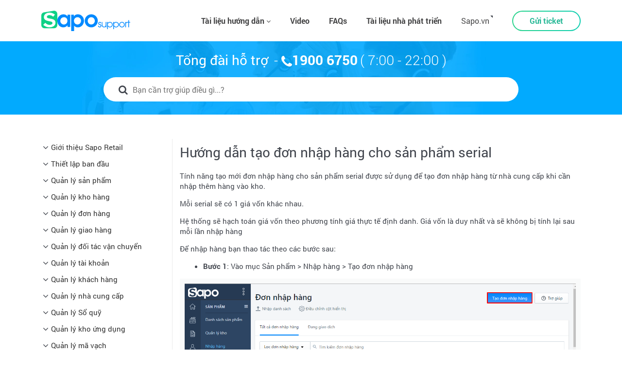

--- FILE ---
content_type: text/html; charset=utf-8
request_url: https://support.sapo.vn/huong-dan-tao-don-nhap-hang-tu-nha-cung-cap-phan-he-moi-1
body_size: 19058
content:
<!DOCTYPE html>

<html lang="vi">

<head>
	<title>Hướng dẫn tạo đơn nhập hàng cho sản phẩm serial</title>
	
	<meta name="description" content="T&#237;nh năng tạo mới đơn nhập h&#224;ng được sử dụng để tạo đơn nhập h&#224;ng từ nh&#224; cung cấp khi cần nhập th&#234;m h&#224;ng v&#224;o kho.">
	
	
	<meta http-equiv="Content-Type" content="text/html; charset=utf-8" />
	<meta name="viewport" content="width=device-width,initial-scale=1, maximum-scale=1.0, user-scalable=no">
	<meta name="format-detection" content="telephone=no">
	<meta name='revisit-after' content='1 days' />
	<meta name="keywords" content="gian hàng, gian hàng đảm bảo, sàn giao dịch, thương mại điện tử, tmđt, tmdt" />
	<meta name="google-site-verification" content="36MA7koplq0n5vJyJHZgYIfVdwHT2OyosVpdEqK7pJY" />
	<link rel="canonical" href="https://support.sapo.vn/huong-dan-tao-don-nhap-hang-tu-nha-cung-cap-phan-he-moi-1">
	
<meta property="og:type" content="article">
<meta property="og:title" content="Hướng dẫn tạo đơn nhập h&#224;ng cho sản phẩm serial">
<meta property="og:image" content="http://bizweb.dktcdn.net/100/319/535/themes/938242/assets/social-banner.png?1762853406098">
<meta property="og:image:secure_url" content="https://bizweb.dktcdn.net/100/319/535/themes/938242/assets/social-banner.png?1762853406098">


<meta property="og:description" content="T&#237;nh năng tạo mới đơn nhập h&#224;ng được sử dụng để tạo đơn nhập h&#224;ng từ nh&#224; cung cấp khi cần nhập th&#234;m h&#224;ng v&#224;o kho.">

<meta property="og:url" content="https://support.sapo.vn/huong-dan-tao-don-nhap-hang-tu-nha-cung-cap-phan-he-moi-1">
<meta property="og:site_name" content="Support Sapo">
	<link rel="shortcut icon" href="//bizweb.dktcdn.net/100/319/535/themes/938242/assets/favicon.png?1762853406098" type="image/x-icon" />
	<script src="//bizweb.dktcdn.net/100/319/535/themes/938242/assets/jquery-3-3-1-min.js?1762853406098" type="text/javascript"></script> 
<script src="//bizweb.dktcdn.net/100/319/535/themes/938242/assets/bootstrap-min.js?1762853406098" type="text/javascript"></script>
<script src="//bizweb.dktcdn.net/100/319/535/themes/938242/assets/jquery-mark-min.js?1762853406098" type="text/javascript"></script>  
	<link href="//bizweb.dktcdn.net/100/319/535/themes/938242/assets/bootstrap-min.css?1762853406098" rel="stylesheet" type="text/css" media="all" />
<link href="//bizweb.dktcdn.net/100/319/535/themes/938242/assets/font-awesome-min.css?1762853406098" rel="stylesheet" type="text/css" media="all" />
<link href="//bizweb.dktcdn.net/100/319/535/themes/938242/assets/themify-icons.scss.css?1762853406098" rel="stylesheet" type="text/css" media="all" />
<link href="//bizweb.dktcdn.net/100/319/535/themes/938242/assets/typography.scss.css?1762853406098" rel="stylesheet" type="text/css" media="all" />
<link href="//bizweb.dktcdn.net/100/319/535/themes/938242/assets/styles.scss.css?1762853406098" rel="stylesheet" type="text/css" media="all" />
	<script>
	var Bizweb = Bizweb || {};
	Bizweb.store = 'support.mysapo.net';
	Bizweb.id = 319535;
	Bizweb.theme = {"id":938242,"name":"Support Sapo - V4 Update 2024 - update menu Detail","role":"main"};
	Bizweb.template = 'product';
	if(!Bizweb.fbEventId)  Bizweb.fbEventId = 'xxxxxxxx-xxxx-4xxx-yxxx-xxxxxxxxxxxx'.replace(/[xy]/g, function (c) {
	var r = Math.random() * 16 | 0, v = c == 'x' ? r : (r & 0x3 | 0x8);
				return v.toString(16);
			});		
</script>
<script>
	(function () {
		function asyncLoad() {
			var urls = ["https://google-shopping.sapoapps.vn/conversion-tracker/global-tag/46.js?store=support.mysapo.net","https://google-shopping.sapoapps.vn/conversion-tracker/event-tag/46.js?store=support.mysapo.net"];
			for (var i = 0; i < urls.length; i++) {
				var s = document.createElement('script');
				s.type = 'text/javascript';
				s.async = true;
				s.src = urls[i];
				var x = document.getElementsByTagName('script')[0];
				x.parentNode.insertBefore(s, x);
			}
		};
		window.attachEvent ? window.attachEvent('onload', asyncLoad) : window.addEventListener('load', asyncLoad, false);
	})();
</script>


<script>
	window.BizwebAnalytics = window.BizwebAnalytics || {};
	window.BizwebAnalytics.meta = window.BizwebAnalytics.meta || {};
	window.BizwebAnalytics.meta.currency = 'VND';
	window.BizwebAnalytics.tracking_url = '/s';

	var meta = {};
	
	meta.product = {"id": 14473890, "vendor": "", "name": "Hướng dẫn tạo đơn nhập hàng cho sản phẩm serial",
	"type": "", "price": 0 };
	
	
	for (var attr in meta) {
	window.BizwebAnalytics.meta[attr] = meta[attr];
	}
</script>

	
		<script src="/dist/js/stats.min.js?v=96f2ff2"></script>
	












	<!--[if lt IE 9]>
	<script src="http://html5shim.googlecode.com/svn/trunk/html5.js"></script>
	<script src="http://css3-mediaqueries-js.googlecode.com/svn/trunk/css3-mediaqueries.js"></script>
	<![endif]-->
	<!--[if lt IE 9]>
	<script src="//html5shiv.googlecode.com/svn/trunk/html5.js" type="text/javascript"></script>
	<![endif]-->
	
	
<script type="application/ld+json">
        {
        "@context": "http://schema.org",
        "@type": "BreadcrumbList",
        "itemListElement": 
        [
            {
                "@type": "ListItem",
                "position": 1,
                "item": 
                {
                  "@id": "https://support.sapo.vn",
                  "name": "Trang chủ"
                }
            },
      
            {
                "@type": "ListItem",
                "position": 2,
                "item": 
                {
                  "@id": "https://support.sapo.vn/huong-dan-tao-don-nhap-hang-tu-nha-cung-cap-phan-he-moi-1",
                  "name": "Hướng dẫn tạo đơn nhập hàng cho sản phẩm serial"
                }
            }
      
        
      
      
      
      
    
        ]
        }
</script>

	<meta name="facebook-domain-verification" content="nkxyzqyqapd0jczh10x9e63hvgumli" />
	<!-- Google Tag Manager -->
<script>(function(w,d,s,l,i){w[l]=w[l]||[];w[l].push({'gtm.start':
new Date().getTime(),event:'gtm.js'});var f=d.getElementsByTagName(s)[0],
j=d.createElement(s),dl=l!='dataLayer'?'&l='+l:'';j.async=true;j.src=
'https://www.googletagmanager.com/gtm.js?id='+i+dl;f.parentNode.insertBefore(j,f);
})(window,document,'script','dataLayer','GTM-53QSH34B');</script>
<!-- End Google Tag Manager -->
</head>
<body ontouchstart="">
	<!-- Google Tag Manager (noscript) -->
<noscript><iframe src="https://www.googletagmanager.com/ns.html?id=GTM-53QSH34B"
height="0" width="0" style="display:none;visibility:hidden"></iframe></noscript>
<!-- End Google Tag Manager (noscript) -->
	<div class="wrapper">
		













<header id="header" class="header">
	<div class="main-header d-flex align-items-center flex-wrap">
		<div class="container">
			<div class="row">
				<div class="col-xl-2 col-8 d-flex align-items-center">
					<a title="Support Sapo" href="/" id="logo" class="main-logo"> 
						<img src="//bizweb.dktcdn.net/100/319/535/themes/938242/assets/logo.svg?1762853406098" alt="Support Sapo" />
					</a>
				</div>
				<div class="col-xl-10 col-4 d-flex justify-content-end">
					<ul class="main-menu d-none d-xl-flex align-items-center">
						
						
						
						
						
						<li class="hasChild ">
							
							
							<a href="javascript:;">Tài liệu hướng dẫn <i class="fa fa-angle-down"></i></a>
							
							
							
							<ul class="childMenu product">
								
								<li >
									<a href="/sapo-retail" class="d-flex align-item-start">
										<div>
											<strong>Kênh POS</strong>
											
											<div>
												<p>Hướng dẫn sử dụng phần mềm quản lý bán hàng</p>
											</div>
											
											
										</div>
									</a>
								</li>
								
								<li >
									<a href="/sapo-fnb" class="d-flex align-item-start">
										<div>
											<strong>Dịch vụ ăn uống</strong>
											
											<div>
												<p>Hướng dẫn sử dụng phần mềm quản lý nhà hàng và quán cafe</p>
											</div>
											
											
										</div>
									</a>
								</li>
								
								<li >
									<a href="/sapo-go" class="d-flex align-item-start">
										<div>
											<strong>Kênh Facebook và Sàn TMĐT</strong>
											
											<div>
												<p>Hướng dẫn quản lý bán hàng online trên Facebook và sàn TMĐT</p>
											</div>
											
											
										</div>
									</a>
								</li>
								
								<li >
									<a href="/app-sapo" class="d-flex align-item-start">
										<div>
											<strong>App Mobile</strong>
											
											
											<div>
												<p>Hướng dẫn bán hàng nhanh chóng trên ứng dụng điện thoại</p>
											</div>
											
										</div>
									</a>
								</li>
								
								<li >
									<a href="/sapo-web" class="d-flex align-item-start">
										<div>
											<strong>Kênh Website</strong>
											
											<div>
												<p>Hướng dẫn xây dựng website bán hàng</p>
											</div>
											
											
										</div>
									</a>
								</li>
								
								<li >
									<a href="/sapo-omnichannel" class="d-flex align-item-start">
										<div>
											<strong>Bán hàng đa kênh</strong>
											
											<div>
												<p>Hướng dẫn kết nối và quản lý bán hàng đa kênh</p>
											</div>
											
											
										</div>
									</a>
								</li>
								
								<li >
									<a href="/may-ban-hang" class="d-flex align-item-start">
										<div>
											<strong>Máy bán hàng</strong>
											
											<div>
												<p>Hướng dẫn sử dụng máy bán hàng</p>
											</div>
											
											
										</div>
									</a>
								</li>
								
								<li >
									<a href="/sapo-money" class="d-flex align-item-start">
										<div>
											<strong>Sapo Money</strong>
											
											<div>
												<p>Giải pháp thanh toán không tiền mặt và các dịch vụ tài chính toàn diện</p>
											</div>
											
											
										</div>
									</a>
								</li>
								
								<li >
									<a href="/sapo-express" class="d-flex align-item-start">
										<div>
											<strong>Sapo Express</strong>
											
											<div>
												<p>Giải pháp tối ưu vận hành và chi phí chuyển phát</p>
											</div>
											
											
										</div>
									</a>
								</li>
								
								<li >
									<a href="/bao-mat" class="d-flex align-item-start">
										<div>
											<strong>Bảo mật thông tin</strong>
											
											
										</div>
									</a>
								</li>
								
							</ul>
							
							
						</li>
						
						
						
						
						
						
						<li class="hasChild ">
							
							
							<a href="/video">Video</a>
							
						</li>
						
						
						
						
						
						
						<li class="hasChild ">
							
							
							<a href="/faqs">FAQs</a>
							
						</li>
						
						
						
						
						
						
						<li class="hasChild ">
							
							
							<a href="/tai-lieu-nha-phat-trien">Tài liệu nhà phát triển</a>
							
						</li>
						
						
					</ul>
					<ul class="d-none d-xl-flex justify-content-end">
						<li class="home d-flex align-items-center">
							<a href="https://www.sapo.vn" target="_blank">Sapo.vn</a>
						</li>
						<li class="d-flex align-items-center">
							<a class="btn-registration" href="https://support.sapo.vn/createticket.html">
								<span>Gửi ticket</span>
							</a>
						</li>
					</ul>
					<a href="javascript:;" class="d-inline-block d-xl-none btn-menu" onclick="openMenu();" aria-hidden="true">
						<i class="fa fa-bars"></i>
					</a>
				</div>
			</div>
		</div>
	</div>
</header>
<div class="menu-mobile">
	<div class="logo-mobile">
		<a title="Support Sapo" href="/"> 
			<img src="//bizweb.dktcdn.net/100/319/535/themes/938242/assets/logo.svg?1762853406098" alt="Support Sapo" />
		</a>
		<a href="javascript:;" class="btn-close-menu" onclick="closeMenu();" aria-hidden="true">
			<i class="ti-close"></i>
		</a>
	</div>
	<ul class="nav">
		
		
		
		
		
		
		
		<li class="show-sub ">
			
			
			<a data-toggle="collapse" href="#collapse1">
				Tài liệu hướng dẫn<i class="fa fa-caret-down"></i>
			</a>
			<div id="collapse1" class="panel-collapse collapse">
				<ul class="sub-menu">
					
					<li>
						<a href="/sapo-retail">
							<strong>Kênh POS</strong>
							
							<div>
								<p>Hướng dẫn sử dụng phần mềm quản lý bán hàng</p>
							</div>
							
							
						</a>
					</li>
					
					<li>
						<a href="/sapo-fnb">
							<strong>Dịch vụ ăn uống</strong>
							
							<div>
								<p>Hướng dẫn sử dụng phần mềm quản lý nhà hàng và quán cafe</p>
							</div>
							
							
						</a>
					</li>
					
					<li>
						<a href="/sapo-go">
							<strong>Kênh Facebook và Sàn TMĐT</strong>
							
							<div>
								<p>Hướng dẫn quản lý bán hàng online trên Facebook và sàn TMĐT</p>
							</div>
							
							
						</a>
					</li>
					
					<li>
						<a href="/app-sapo">
							<strong>App Mobile</strong>
							
							
							<div>
								<p>Hướng dẫn bán hàng nhanh chóng trên ứng dụng điện thoại</p>
							</div>
							
						</a>
					</li>
					
					<li>
						<a href="/sapo-web">
							<strong>Kênh Website</strong>
							
							<div>
								<p>Hướng dẫn xây dựng website bán hàng</p>
							</div>
							
							
						</a>
					</li>
					
					<li>
						<a href="/sapo-omnichannel">
							<strong>Bán hàng đa kênh</strong>
							
							<div>
								<p>Hướng dẫn kết nối và quản lý bán hàng đa kênh</p>
							</div>
							
							
						</a>
					</li>
					
					<li>
						<a href="/may-ban-hang">
							<strong>Máy bán hàng</strong>
							
							<div>
								<p>Hướng dẫn sử dụng máy bán hàng</p>
							</div>
							
							
						</a>
					</li>
					
					<li>
						<a href="/sapo-money">
							<strong>Sapo Money</strong>
							
							<div>
								<p>Giải pháp thanh toán không tiền mặt và các dịch vụ tài chính toàn diện</p>
							</div>
							
							
						</a>
					</li>
					
					<li>
						<a href="/sapo-express">
							<strong>Sapo Express</strong>
							
							<div>
								<p>Giải pháp tối ưu vận hành và chi phí chuyển phát</p>
							</div>
							
							
						</a>
					</li>
					
					<li>
						<a href="/bao-mat">
							<strong>Bảo mật thông tin</strong>
							
							
						</a>
					</li>
					
				</ul>
			</div>
			
		</li>
		
		
		
		
		
		
		
		<li class="show-sub ">
			
			
			<a href="/video">Video</a>
			
		</li>
		
		
		
		
		
		
		
		<li class="show-sub ">
			
			
			<a href="/faqs">FAQs</a>
			
		</li>
		
		
		
		
		
		
		
		<li class="show-sub ">
			
			
			<a href="/tai-lieu-nha-phat-trien">Tài liệu nhà phát triển</a>
			
		</li>
		
		
		<li class="home">
			<a href="https://www.sapo.vn" target="_blank">Sapo.vn</a>
		</li>
		<li class="trial d-flex align-items-center">
			<a class="btn-registration" href="https://support.sapo.vn/createticket.html">
				<span>Gửi ticket</span>
			</a>
		</li>
	</ul>
</div>
<div class="overlay-menu" onclick="closeMenu()"></div>
<script type="text/javascript">
	function openMenu() {
		$('body').css('overflow', 'hidden');
		$('.overlay-menu').addClass('show');
		$('.menu-mobile').addClass('show');
	}
	function closeMenu() {
		$('body').css('overflow', '');
		$('.overlay-menu').removeClass('show');
		$('.menu-mobile').removeClass('show');
	}
</script>
<div class="search-banner">
    <div class="container">
		<p>Tổng đài hỗ trợ<span class="d-none d-lg-inline-block">&nbsp;-&nbsp;</span><br class="d-block d-lg-none" /><i class="fa fa-phone"></i><a href="tel:1900 6750">1900 6750</a><br class="d-block d-sm-none" /><span>( 7:00 - 22:00 )</span></p>
		
		
		
		
        <form method="get" class="search-form" onsubmit="return submitSearch();">
            <input type="text" name="query" placeholder="Bạn cần trợ giúp điều gì...?" value="" required pattern=".{3,}" title="Vui lòng nhập ít nhất 3 kí tự trở lên" autocomplete="off" />
            <button type="submit" class="btn-search"><i class="fa fa-search"></i></button>
			<div class="instant-search-popup" style="display: none;"></div>
        </form>
    </div>
</div>
<script>
	var searchRequest = null;
	var query;
	$('.search-banner input[name="query"]').on('keyup focus', function(){
		if(!$('.instant-search-popup').is(':visible')){
			$('.instant-search-popup').show();
		}
		var $this = $(this);
		if(query != $this.val()){
			query = $this.val().replace(/\#/g,'');
			var searchCollection = "";
			var searchUrl = "/search?query="+ query;
			if (searchRequest != null) {
				searchRequest.abort();
			}
			if(searchCollection != "" && query != ""){
				searchUrl = searchUrl + "%20AND%20" + searchCollection;
			}
			searchRequest = $.ajax({
				type: "GET",
				url: searchUrl + "&view=instant",
				beforeSend: function() {
				},
				success: function(data) {
					var result = $(data);
					if(searchCollection != ""){
						if(result.find('.list-keyword-suggest').length > 0){
							result.find('.list-keyword-suggest').find('li').each(function(){
								$(this).find('a').attr('href', $(this).find('a').attr('href') + "%20AND%20" + searchCollection);
							});
						}
					}
					$(".instant-search-popup").html(result);
					$("body").find(".instant-search-popup .name").mark($this.val());
				},
				error: function(n, r) {
				},
				dataType: "html"
			});
		}
	});
	$('body').on('click', function(e){
		var container = $(".search-form");
		if (!container.is(e.target) && container.has(e.target).length === 0 && $('.instant-search-popup').is(':visible')) 
		{
			$('.instant-search-popup').hide();
		}
	});
	function submitSearch(){
		var inputVal = $('.search-form').find('input').val();
		var searchCollection = "";
		var searchUrl = "/search?query=" + inputVal;
		if(searchCollection != ""){
			window.location.href = searchUrl + "%20AND%20" + searchCollection;
		}else{
			window.location.href = searchUrl;
		}
		return false;
	}
</script>
<script>
	$('.main-menu ul ul li').each(function(){
		var $this = $(this);
		if($this.hasClass('active')){
			$this.parents('li').addClass('active');
		}
	});
</script>
		


<div class="d-none">popup-omni-khong-xoa</div>


<div class="d-none">popup-pos</div>






<div class="page-detail page-detail-guide">
	<div class="container">
		<div class="row">
			<div class="col-xl-3 col-lg-4 col-12 sidebar">
				





































































<div class="title-cate">
	<div class="block-title">
		<img src="//bizweb.dktcdn.net/100/319/535/themes/938242/assets/icon-sendrequest-1.png?1762853406098" />
		<h2>Hướng dẫn tạo đơn nhập hàng cho sản phẩm serial <i class="fa fa-angle-down"></i></h2>
	</div>
</div>

<ul class="navbar-left">

	<li>

		<i class="fa fa-angle-down"></i>
		<a href="/tong-quan-sapo-pos">Giới thiệu Sapo Retail</a>
		<ul class="childml has-child">
			<li class="child-p">
				<a href="/huong-dan-thanh-toan-online-tren-sapo">HƯỚNG DẪN THANH TOÁN ONLINE TRÊN SAPO</a>
			</li>
			<li class="child-p">
				<a href="/chinh-sach-bao-ve-du-lieu-ca-nhan">Chính sách bảo vệ dữ liệu cá nhân</a>
			</li>
			<li class="child-p">
				<a href="/gioi-thieu-ve-sapo-pos">Giới thiệu về phần mềm quản lý bán hàng Sapo</a>
			</li>
			<li class="child-p">
				<a href="/giao-dien-tong-quan-pos">Giới thiệu giao diện tổng quan phần mềm quản lý bán hàng Sapo</a>
			</li>
			<li class="child-p">
				<a href="/huong-dan-dang-nhap-pos">Hướng dẫn đăng nhập phần mềm Sapo</a>
			</li>
			<li class="child-p">
				<a href="/tao-tai-khoan-trai-nghiem-mien-phi-pos">Tạo tài khoản trải nghiệm miễn phí phần mềm Sapo</a>
			</li>

		</ul>
	</li>

	<li>

		<i class="fa fa-angle-down"></i>
		<a href="/thiet-lap-ban-dau-sapo-pos">Thiết lập ban đầu</a>
		<ul class="childml has-child">
			<li class="child-p">
				<a href="/danh-sach-viec-can-lam-pos">Thiết lập ban đầu trước khi sử dụng phần mềm Sapo</a>
			</li>
			<li class="child-p">
				<a href="/tuy-chinh-mau-in-pos">Hướng dẫn tùy chỉnh mẫu in cho cửa hàng</a>
			</li>
			<li class="child-p">
				<a href="/cau-hinh-cua-hang-pos">Hướng dẫn cài đặt các cấu hình mặc định cho cửa hàng</a>
			</li>
			<li class="child-p">
				<a href="/thong-tin-cua-hang-pos">Hướng dẫn cập nhật thông tin cửa hàng</a>
			</li>

		</ul>
	</li>

	<li>

		<i class="fa fa-angle-down"></i>
		<a href="/quan-ly-san-pham-sapo-pos">Quản lý sản phẩm</a>
		<ul class="childml has-child">
			<li class="child-p">
				<a href="/tong-quan-quan-ly-san-pham">Tổng quan quản lý sản phẩm</a>
			</li>
			<li class="child-p">
				<a href="/them-moi-san-pham-cho-sapo-pos">Hướng dẫn thao tác thêm mới sản phẩm</a>
			</li>
			<li class="child-p">
				<a href="/them-moi-san-pham-co-nhieu-phien-ban-pos">Thêm mới sản phẩm có nhiều phiên bản</a>
			</li>
			<li class="child-p">
				<a href="/them-moi-san-pham-co-don-vi-quy-doi-phan-he-moi">Thêm mới sản phẩm có đơn vị quy đổi</a>
			</li>
			<li class="child-p">
				<a href="/huong-dan-them-moi-san-pham-co-imei-serial">Hướng dẫn thêm mới sản phẩm có Imei/Serial</a>
			</li>
			<li class="child-p">
				<a href="/them-moi-san-pham-bang-file-excel-pos">Thêm mới sản phẩm bằng file excel</a>
			</li>
			<li class="child-p">
				<a href="/them-moi-loai-san-pham-pos">Hướng dẫn thêm mới loại sản phẩm</a>
			</li>
			<li class="child-p">
				<a href="/danh-sach-san-pham-va-bo-loc-danh-sach-pos">Quản lý danh sách sản phẩm</a>
			</li>
			<li class="child-p">
				<a href="/xuat-file-san-pham">Xuất file sản phẩm</a>
			</li>
			<li class="child-p">
				<a href="/huong-dan-them-moi-san-pham-quan-ly-theo-lo-han-su-dung">Hướng dẫn thêm mới sản phẩm quản lý theo lô - hạn sử dụng</a>
			</li>
			<li class="child-p">
				<a href="/them-moi-san-pham-quy-doi">Thêm mới sản phẩm quy đổi</a>
			</li>
			<li class="child-p">
				<a href="/tao-phieu-dieu-chinh-gia-von">Tạo phiếu điều chỉnh giá vốn</a>
			</li>
			<li class="child-p">
				<a href="/quan-ly-san-pham-serial-imei">Quản lý sản phẩm serial/imei</a>
			</li>
			<li class="child-p">
				<a href="/cac-thao-tac-nhanh-trang-danh-sach-pos">Các thao tác nhanh trang danh sách sản phẩm</a>
			</li>
			<li class="child-p">
				<a href="/cac-thao-tac-tren-trang-chi-tiet-san-pham">Các thao tác trên trang chi tiết sản phẩm</a>
			</li>

		</ul>
	</li>

	<li>

		<i class="fa fa-angle-down"></i>
		<a href="/quan-ly-kho-hang-sapo-pos">Quản lý kho hàng</a>
		<ul class="childml has-child">
			<li class="child-p">
				<a href="/tong-quan-quan-ly-kho-hang">Tổng quan quản lý kho hàng</a>
			</li>
			<li class="child-p">
				<a href="/danh-sach-don-kiem-hang-phan-he-moi">Danh sách đơn kiểm hàng</a>
			</li>
			<li class="child-p">
				<a href="/them-phieu-kiem-hang-bang-file-excel">Thêm phiếu kiểm hàng bằng file excel</a>
			</li>
			<li class="child-p">
				<a href="/tao-phieu-kiem-hang">Hướng dẫn tạo phiếu kiểm hàng để điều chỉnh tồn kho</a>
			</li>
			<li class="child-p">
				<a href="/tao-don-tra-hang-cho-nha-cung-cap-phan-he-moi">Tạo đơn trả hàng cho nhà cung cấp</a>
			</li>
			<li class="child-p">
				<a href="/sua-va-huy-don-nhap-hang-phan-he-moi">Sửa và hủy đơn nhập hàng</a>
			</li>
			<li class="child-p">
				<a href="/danh-sach-don-chuyen-hang">Danh sách phiếu chuyển hàng</a>
			</li>
			<li class="child-p">
				<a href="/danh-sach-phien-ban-san-pham-va-cac-thao-tac-nhanh-pos">Quản lý kho</a>
			</li>

		</ul>
	</li>

	<li>

		<i class="fa fa-angle-down"></i>
		<a href="/don-hang-phan-he-moi-sapo-pos">Quản lý đơn hàng</a>
		<ul class="childml has-child">
			<li class="child-p">
				<a href="/huong-dan-xuat-hoa-don-dien-tu-qua-sapo-invoice">Hướng dẫn xuất hóa đơn điện tử qua Sapo Invoice</a>
			</li>
			<li class="child-p">
				<a href="/tim-hieu-ve-don-hang-1">Tìm hiểu về đơn hàng</a>
			</li>
			<li class="child-p">
				<a href="/them-moi-don-hang-bang-file-excel-pos">Thêm mới đơn hàng bằng file excel mới</a>
			</li>
			<li class="child-p">
				<a href="/thanh-toan-nhanh-nhieu-don-hang-1">Thanh toán nhanh nhiều đơn hàng</a>
			</li>
			<li class="child-p">
				<a href="/thao-tac-sua-don-hang">Hướng dẫn sửa đơn hàng</a>
			</li>
			<li class="child-p">
				<a href="/hoan-tra-don-hang">Hoàn trả đơn hàng</a>
			</li>
			<li class="child-p">
				<a href="/danh-sach-don-hang-va-cac-thao-tac-tren-trang-danh-sach">Danh sách đơn hàng và các thao tác trên trang danh sách</a>
			</li>
			<li class="child-p">
				<a href="/them-moi-don-hang-online">Thêm mới đơn hàng online</a>
			</li>
			<li class="child-p">
				<a href="/cap-nhat-phieu-giao-hang-pos">Cập nhật trạng thái phiếu giao hàng</a>
			</li>
			<li class="child-p">
				<a href="/dong-goi-nhanh-don-hang-cho-mot-hoac-nhieu-doi-tac-van-chuyen">Đóng gói nhanh đơn hàng cho một đối tác vận chuyển</a>
			</li>
			<li class="child-p">
				<a href="/dong-goi-nhanh-don-nhan-tai-cua-hang-pos">Đóng gói nhanh đơn nhận tại cửa hàng</a>
			</li>
			<li class="child-p">
				<a href="/thanh-toan-cho-don-hang-pos">Hướng dẫn thao tác thanh toán đơn hàng</a>
			</li>
			<li class="child-p">
				<a href="/sao-che-p-don-ha-ng-pos">Hướng dẫn tính năng sao chép đơn hàng</a>
			</li>
			<li class="child-p">
				<a href="/danh-sach-don-hang-pos">Danh sách đơn hàng</a>
			</li>
			<li class="child-p">
				<a href="/tim-hieu-ve-don-hang-pos">Các trạng thái của đơn hàng</a>
			</li>

		</ul>
	</li>

	<li>

		<i class="fa fa-angle-down"></i>
		<a href="/quan-ly-giao-hang">Quản lý giao hàng</a>
		<ul class="childml has-child">
			<li class="child-p">
				<a href="/tong-quan-quan-ly-giao-hang">Tổng quan quản lý giao hàng</a>
			</li>
			<li class="child-p">
				<a href="/cac-trang-thai-cua-phieu-giao-hang">Các trạng thái của đơn giao hàng</a>
			</li>
			<li class="child-p">
				<a href="/thiet-lap-quan-ly-giao-hang-va-trang-thai-phieu-giao-hang">Thiết lập quản lý giao hàng</a>
			</li>
			<li class="child-p">
				<a href="/dong-goi-va-nhan-tai-cua-hang">Đóng gói và nhận tại cửa hàng</a>
			</li>
			<li class="child-p">
				<a href="/dong-goi-don-hang-cho-dich-vu-van-chuyen-khac">Đóng gói và giao đơn hàng cho dịch vụ vận chuyển khác</a>
			</li>
			<li class="child-p">
				<a href="/dong-goi-va-giao-don-hang-cho-dich-vu-van-chuyen-tich-hop">Đóng gói và giao đơn hàng cho dịch vụ vận chuyển tích hợp</a>
			</li>
			<li class="child-p">
				<a href="/huy-giao-hang-pos">Hướng dẫn thao tác hủy phiếu giao hàng</a>
			</li>
			<li class="child-p">
				<a href="/huong-dan-xu-ly-loi-khi-day-don-sang-doi-tac-van-chuyen">Hướng dẫn xử lý lỗi khi đẩy đơn giao hàng sang đối tác vận chuyển</a>
			</li>
			<li class="child-p">
				<a href="/huong-dan-gui-don-hang-da-dong-goi-sang-doi-tac-van-chuyen">Gửi đơn hàng đã đóng gói sang đối tác vận chuyển</a>
			</li>

		</ul>
	</li>

	<li>

		<i class="fa fa-angle-down"></i>
		<a href="/tich-hop-doi-tac-giao-hang-sapo-pos">Quản lý đối tác vận chuyển</a>
		<ul class="childml has-child">
			<li class="child-p">
				<a href="/ra-mat-doi-tac-van-chuyen-ems-cong-ket-noi-truc-tiep">Kết nối vận chuyển EMS</a>
			</li>
			<li class="child-p">
				<a href="/ket-noi-da-tai-khoan-van-chuyen">Kết nối đa tài khoản vận chuyển</a>
			</li>
			<li class="child-p">
				<a href="/zto-express">Kết nối đối tác vận chuyển ZTO EXPRESS</a>
			</li>
			<li class="child-p">
				<a href="/huong-dan-them-sua-dia-chi-giao-hang">Thêm, sửa địa chỉ lấy hàng qua Sapo Express</a>
			</li>
			<li class="child-p">
				<a href="/quan-ly-doi-soat-sapo-express">Quản lý đối soát Sapo Express</a>
			</li>
			<li class="child-p">
				<a href="/quan-ly-van-don-sapo-express">Quản lý vận đơn Sapo Express</a>
			</li>
			<li class="child-p">
				<a href="/tao-don-va-giao-hang-qua-sapo-express">Tạo đơn và giao hàng qua Sapo Express</a>
			</li>
			<li class="child-p">
				<a href="/tich-hop-vietnam-post">Hướng dẫn thiết lập đối tác vận chuyển Vietnam Post</a>
			</li>
			<li class="child-p">
				<a href="/tong-quan-quan-ly-doi-tac-van-chuyen">Tổng quan Quản lý đối tác vận chuyển</a>
			</li>
			<li class="child-p">
				<a href="/dieu-khoan-su-dung-sapo-express">Điều khoản sử dụng Sapo Express</a>
			</li>
			<li class="child-p">
				<a href="/tich-hop-ahamove">Hướng dẫn thiết lập đối tác vận chuyển Ahamove</a>
			</li>
			<li class="child-p">
				<a href="/huong-dan-tich-hop-viettel-post">Hướng dẫn thiết lập đối tác vận chuyển Viettel Post</a>
			</li>
			<li class="child-p">
				<a href="/tich-hop-grab-express">Tích hợp Grab Express</a>
			</li>
			<li class="child-p">
				<a href="/toi-uu-ket-noi-doi-tac-van-chuyen">Kết nối đối tác vận chuyển tích hợp</a>
			</li>
			<li class="child-p">
				<a href="/tich-hop-shipchung-pos">Hướng dẫn thiết lập đối tác vận chuyển Boxme</a>
			</li>
			<li class="child-p">
				<a href="/tich-hop-giao-hang-nhanh-pos">Hướng dẫn thiết lập đối tác vận chuyển Giao hàng nhanh</a>
			</li>
			<li class="child-p">
				<a href="/danh-sach-va-chi-tiet-phieu-doi-soat-pos">Danh sách và chi tiết phiếu đối soát công nợ với đối tác giao hàng</a>
			</li>
			<li class="child-p">
				<a href="/them-moi-phieu-doi-soat-pos">Cách tạo phiếu đối soát công nợ với đối tác giao hàng</a>
			</li>
			<li class="child-p">
				<a href="/cong-no-doi-tac-van-chuyen-pos">Chi tiết và công nợ đối tác vận chuyển</a>
			</li>
			<li class="child-p">
				<a href="/cap-nhat-doi-tac-van-chuyen-pos">Cập nhật đối tác vận chuyển</a>
			</li>
			<li class="child-p">
				<a href="/them-moi-doi-tac-van-chuyen-pos">Thêm mới đối tác vận chuyển</a>
			</li>

		</ul>
	</li>

	<li>

		<i class="fa fa-angle-down"></i>
		<a href="/quan-ly-tai-khoan-sapo-pos">Quản lý tài khoản</a>
		<ul class="childml has-child">
			<li class="child-p">
				<a href="/tong-quan-quan-ly-tai-khoan">Tổng quan Quản lý tài khoản</a>
			</li>
			<li class="child-p">
				<a href="/cap-nhat-thong-tin-nhan-vien-pos">Hướng dẫn cập nhật thông tin tài khoản nhân viên</a>
			</li>
			<li class="child-p">
				<a href="/bao-mat-tai-khoan-pos">Hướng dẫn lấy lại mật khẩu tài khoản phần mềm</a>
			</li>
			<li class="child-p">
				<a href="/phan-quyen-nhan-vien-pos">Hướng dẫn cách phân quyền cho nhân viên</a>
			</li>
			<li class="child-p">
				<a href="/them-moi-nhan-vien-pos">Hướng dẫn các bước tạo tài khoản cho nhân viên</a>
			</li>

		</ul>
	</li>

	<li>

		<i class="fa fa-angle-down"></i>
		<a href="/khach-hang-sapo-pos">Quản lý khách hàng</a>
		<ul class="childml has-child">
			<li class="child-p">
				<a href="/tong-quan-quan-ly-khach-hang">Tổng quan quản lý khách hàng</a>
			</li>
			<li class="child-p">
				<a href="/cong-no-khach-hang-pos">Hướng dẫn quản lý công nợ khách hàng</a>
			</li>
			<li class="child-p">
				<a href="/chi-tiet-khach-hang-va-lich-su-mua-hang-pos">Chi tiết khách hàng và lịch sử mua hàng</a>
			</li>
			<li class="child-p">
				<a href="/danh-sach-khach-hang-pos">Danh sách khách hàng và các thao tác trên trang danh sách</a>
			</li>
			<li class="child-p">
				<a href="/huong-dan-tao-nhom-khach-hang-pos">Hướng dẫn tạo nhóm khách hàng</a>
			</li>
			<li class="child-p">
				<a href="/them-moi-khach-hang-pos">Hướng dẫn các bước để thêm mới khách hàng</a>
			</li>

		</ul>
	</li>

	<li>

		<i class="fa fa-angle-down"></i>
		<a href="/nha-cung-cap-sapo-pos">Quản lý nhà cung cấp</a>
		<ul class="childml has-child">
			<li class="child-p">
				<a href="/sapo-hoan-tra-nhanh-nha-cung-cap">Hoàn trả nhanh nhà cung cấp</a>
			</li>
			<li class="child-p">
				<a href="/tong-quan-quan-ly-nha-cung-cap">Tổng quan Quản lý nhà cung cấp</a>
			</li>
			<li class="child-p">
				<a href="/huong-dan-tao-nhom-nha-cung-cap">Hướng dẫn tạo nhóm nhà cung cấp</a>
			</li>
			<li class="child-p">
				<a href="/cong-no-nha-cung-cap">Hướng dẫn quản lý công nợ với nhà cung cấp</a>
			</li>
			<li class="child-p">
				<a href="/chi-tiet-nha-cung-cap">Chi tiết nhà cung cấp</a>
			</li>
			<li class="child-p">
				<a href="/danh-sach-nha-cung-cap-pos">Danh sách nhà cung cấp và các thao tác trên trang danh sách</a>
			</li>
			<li class="child-p">
				<a href="/them-moi-nha-cung-cap-pos">Hướng dẫn các bước để thêm mới nhà cung cấp</a>
			</li>

		</ul>
	</li>

	<li>

		<i class="fa fa-angle-down"></i>
		<a href="/so-quy-sapo-pos">Quản lý Sổ quỹ</a>
		<ul class="childml has-child">
			<li class="child-p">
				<a href="/tong-quan-quan-ly-so-quy">Tổng quan quản lý sổ quỹ</a>
			</li>
			<li class="child-p">
				<a href="/so-quy">Hướng dẫn báo cáo sổ quỹ</a>
			</li>
			<li class="child-p">
				<a href="/them-moi-loai-phieu-chi">Thêm mới loại phiếu chi</a>
			</li>
			<li class="child-p">
				<a href="/tao-phieu-chi">Hướng dẫn tạo phiếu chi</a>
			</li>
			<li class="child-p">
				<a href="/them-moi-loai-phieu-thu">Thêm mới loại phiếu thu</a>
			</li>
			<li class="child-p">
				<a href="/tao-phieu-thu-pos">Hướng dẫn tạo phiếu thu</a>
			</li>

		</ul>
	</li>

	<li>

		<i class="fa fa-angle-down"></i>
		<a href="/kho-ung-dung-sapo-pos">Quản lý kho ứng dụng</a>
		<ul class="childml has-child">
			<li class="child-p">
				<a href="/e-sms-sapo-pos">Hướng dẫn cài đặt và sử dụng ứng dụng E-SMS</a>
			</li>
			<li class="child-p">
				<a href="/can-dien-tu">Cân điện tử</a>
			</li>
			<li class="child-p">
				<a href="/huong-dan-tao-khuyen-mai-sapo-pos">Hướng dẫn tạo khuyến mại</a>
			</li>
			<li class="child-p">
				<a href="/ung-dung-tich-diem-doi-qua-pos">Tích điểm đổi quà</a>
			</li>
			<li class="child-p">
				<a href="/tong-quan-ung-dung-pos">Tổng quan kho ứng dụng</a>
			</li>

		</ul>
	</li>

	<li>

		<i class="fa fa-angle-down"></i>
		<a href="/quan-ly-ma-vach-sapo-pos">Quản lý mã vạch</a>
		<ul class="childml has-child">
			<li class="child-p">
				<a href="/huong-dan-cach-tao-ma-vach">Hướng dẫn cách tạo mã vạch</a>
			</li>
			<li class="child-p">
				<a href="/tong-quan-quan-ly-ma-vach">Tổng quan quản lý mã vạch</a>
			</li>
			<li class="child-p">
				<a href="/in-ma-vach-pos">Hướng dẫn thao tác in mã vạch sản phẩm</a>
			</li>

		</ul>
	</li>

	<li>

		
		<a href="/quan-ly-bao-hanh">Quản lý bảo hành</a>
		<ul class="childml ">

		</ul>
	</li>

	<li>

		<i class="fa fa-angle-down"></i>
		<a href="/cau-hinh-may-fnb">Cấu hình</a>
		<ul class="childml has-child">
			<li class="child-p">
				<a href="/lien-thong-nha-thuoc">Liên thông nhà thuốc</a>
			</li>
			<li class="child-p">
				<a href="/ket-noi-man-hinh-phu">Hướng dẫn kết nối màn hình phụ</a>
			</li>
			<li class="child-p">
				<a href="/huong-dan-thanh-toan-bang-vnpay-qr">Hướng dẫn thanh toán bằng VNPAY-QR</a>
			</li>
			<li class="child-p">
				<a href="/tong-quan-cau-hinh">Tổng quan cấu hình cửa hàng</a>
			</li>
			<li class="child-p">
				<a href="/thanh-toan-vnpay">Kết nối VNPay QR trên phần mềm bán hàng</a>
			</li>
			<li class="child-p">
				<a href="/goi-dich-vu-pos">Cách xem thông tin gói dịch vụ đã ký hợp đồng</a>
			</li>
			<li class="child-p">
				<a href="/nguon-don-hang-pos">Hướng dẫn tạo và quản lý nguồn đơn hàng</a>
			</li>
			<li class="child-p">
				<a href="/ly-do-huy-tra">Hướng dẫn cài đặt và quản lý nguyên nhân hủy/ trả đơn hàng</a>
			</li>
			<li class="child-p">
				<a href="/thiet-lap-thue-nhap-va-ban-hang-pos">Thiết lập thuế nhập và bán hàng</a>
			</li>
			<li class="child-p">
				<a href="/nhap-xuat-file-pos">Quản lý tình trạng nhập/ xuất file</a>
			</li>
			<li class="child-p">
				<a href="/nhat-ky-hoat-dong-pos">Hướng dẫn xem nhật ký hoạt động</a>
			</li>
			<li class="child-p">
				<a href="/thiet-lap-phi-giao-hang-pos">Thiết lập phí giao hàng theo khu vực vận chuyển</a>
			</li>
			<li class="child-p">
				<a href="/chinh-sach-gia-pos">Cách tạo thêm chính sách giá cho sản phẩm</a>
			</li>
			<li class="child-p">
				<a href="/quan-ly-chi-nhanh-pos">Hướng dẫn cách tạo và quản lý chi nhánh</a>
			</li>
			<li class="child-p">
				<a href="/xu-ly-don-hang-pos">Thiết lập trạng thái xử lý đơn hàng</a>
			</li>

		</ul>
	</li>

	<li>

		<i class="fa fa-angle-down"></i>
		<a href="/bao-cao-ban-hang-sapo-pos">Báo cáo bán hàng</a>
		<ul class="childml has-child">
			<li class="child-p">
				<a href="/bao-cao-thong-ke-don-hang">Báo cáo thống kê đơn hàng</a>
			</li>
			<li class="child-p">
				<a href="/tong-quan-bao-cao-ban-hang">Tổng quan báo cáo bán hàng</a>
			</li>

		</ul>
	</li>

	<li>

		<i class="fa fa-angle-down"></i>
		<a href="/bao-cao-kho-sapo-pos">Báo cáo kho</a>
		<ul class="childml has-child">
			<li class="child-p">
				<a href="/tong-quan-bao-cao-kho">Tổng quan báo cáo kho</a>
			</li>
			<li class="child-p">
				<a href="/bao-cao-goi-y-nhap-hang">Báo cáo gợi ý nhập hàng</a>
			</li>
			<li class="child-p">
				<a href="/bao-cao-kiem-hang">Báo cáo kiểm hàng</a>
			</li>
			<li class="child-p">
				<a href="/bao-cao-vuot-dinh-muc">Báo cáo sản phẩm tồn vượt định mức</a>
			</li>
			<li class="child-p">
				<a href="/bao-cao-duoi-dinh-muc">Báo cáo sản phẩm tồn dưới định mức</a>
			</li>
			<li class="child-p">
				<a href="/bao-cao-xuat-nhap-ton">Báo cáo xuất nhập tồn</a>
			</li>
			<li class="child-p">
				<a href="/so-kho">Báo cáo sổ kho</a>
			</li>
			<li class="child-p">
				<a href="/bao-cao-ton-kho">Báo cáo tồn kho</a>
			</li>

		</ul>
	</li>

	<li>

		<i class="fa fa-angle-down"></i>
		<a href="/bao-cao-tai-chinh-sapo-pos">Báo cáo tài chính</a>
		<ul class="childml has-child">
			<li class="child-p">
				<a href="/tong-quan-bao-cao-tai-chinh">Tổng quan báo cáo tài chính</a>
			</li>
			<li class="child-p">
				<a href="/bao-cao-cong-no-nha-cung-cap">Báo cáo công nợ nhà cung cấp</a>
			</li>
			<li class="child-p">
				<a href="/bao-cao-lai-lo">Báo cáo lãi lỗ</a>
			</li>
			<li class="child-p">
				<a href="/so-quy">Hướng dẫn báo cáo sổ quỹ</a>
			</li>

		</ul>
	</li>

	<li>

		<i class="fa fa-angle-down"></i>
		<a href="/ban-tai-cua-hang-sapo-pos">Bán tại cửa hàng</a>
		<ul class="childml has-child">
			<li class="child-p">
				<a href="/ban-offline">Hướng dẫn bán hàng Offline</a>
			</li>
			<li class="child-p">
				<a href="/ban-tai-quay">Hướng dẫn sử dụng màn hình bán hàng tại quầy</a>
			</li>
			<li class="child-p">
				<a href="/ket-noi-man-hinh-phu">Hướng dẫn kết nối màn hình phụ</a>
			</li>
			<li class="child-p">
				<a href="/tong-quan-ban-tai-cua-hang">Tổng quan bán tại cửa hàng</a>
			</li>

		</ul>
	</li>

	<li>

		<i class="fa fa-angle-down"></i>
		<a href="/sapo-pos-online">Đặt hàng Online</a>
		<ul class="childml has-child">
			<li class="child-p">
				<a href="/cai-dat-kenh-dat-hang-online">Cài đặt kênh đặt hàng Online</a>
			</li>

		</ul>
	</li>

	<li>

		<i class="fa fa-angle-down"></i>
		<a href="/sapo-hub">Sapo Hub</a>
		<ul class="childml has-child">
			<li class="child-p">
				<a href="/tao-nhom-khach-hang">Hướng dẫn phân nhóm khách hàng tự động</a>
			</li>
			<li class="child-p">
				<a href="/sapo-hub-marketing">Hướng dẫn sử dụng tính năng gửi tin marketing</a>
			</li>

		</ul>
	</li>

	<li>

		<i class="fa fa-angle-down"></i>
		<a href="/ban-hang-tren-facebook">Bán trên Facebook</a>
		<ul class="childml has-child">
			<li class="child-p">
				<a href="/toi-uu-quang-cao-thong-qua-giao-thuc-conversion-api-capi">Tối ưu quảng cáo thông qua giao thức Conversion API (CAPI)</a>
			</li>
			<li class="child-p">
				<a href="/checklist-su-dung-giai-phap-facebook-live-shopping">Checklist sử dụng giải pháp Facebook Live Shopping</a>
			</li>
			<li class="child-p">
				<a href="/cai-dat-facebook-live-shopping">Cài đặt Facebook Live Shopping</a>
			</li>
			<li class="child-p">
				<a href="/quang-cao-tin-nhan-tiktok-voi-sapo">Quảng cáo tin nhắn Tiktok với Sapo</a>
			</li>
			<li class="child-p">
				<a href="/mua-sam-truc-tiep-tren-messenger-va-dong-bo-don-hang-ve-sapo">Mua sắm trực tiếp trên Messenger và đồng bộ đơn hàng về Sapo</a>
			</li>
			<li class="child-p">
				<a href="/tinh-nang-moi-facebook-shopping-tren-kenh-social">Tính năng mới Facebook Shopping trên Kênh Facebook</a>
			</li>
			<li class="child-p">
				<a href="/cong-cu-chinh-sua-anh">Công cụ chỉnh sửa ảnh</a>
			</li>
			<li class="child-p">
				<a href="/quan-ly-cong-cu-phan-hoi-tu-dong-phien-ban-moi">Quản lý công cụ phản hồi tự động - Phiên bản mới</a>
			</li>
			<li class="child-p">
				<a href="/quan-ly-bai-viet-kenh-facebook">Quản lý bài viết kênh facebook</a>
			</li>
			<li class="child-p">
				<a href="/quan-ly-so-den-kenh-facebook">Quản lý sổ đen kênh Facebook</a>
			</li>
			<li class="child-p">
				<a href="/quan-ly-hoi-thoai-kenh-facebook-beta">Quản lý hội thoại kênh Facebook Beta</a>
			</li>
			<li class="child-p">
				<a href="/bao-cao-kenh-facebook-beta">Báo cáo kênh Facebook (Beta)</a>
			</li>
			<li class="child-p">
				<a href="/chinh-sach-cua-nen-tang-messenger-tren-facebook">Chính sách của nền tảng Messenger trên Facebook</a>
			</li>
			<li class="child-p">
				<a href="/huong-dan-su-dung-phuong-thuc-thanh-toan-vnpay-qr-tren-kenh-facebook">Hướng dẫn sử dụng phương thức thanh toán VNPay QR trên kênh Facebook</a>
			</li>
			<li class="child-p">
				<a href="/mot-so-tinh-nang-ho-tro-khac-tren-kenh-facebook">Một số tính năng hỗ trợ khác trên kênh Facebook</a>
			</li>
			<li class="child-p">
				<a href="/mot-so-ma-loi-thuong-gap-khi-su-dung-kenh-facebook">Một số mã lỗi thường gặp khi sử dụng kênh Facebook</a>
			</li>
			<li class="child-p">
				<a href="/quan-ly-ban-hang-livestream-kenh-facebook">Quản lý bán hàng Livestream kênh Facebook</a>
			</li>
			<li class="child-p">
				<a href="/quan-ly-cong-cu-phan-hoi-tu-dong-kenh-facebook">Quản lý công cụ phản hồi tự động</a>
			</li>
			<li class="child-p">
				<a href="/bao-cao-sapo-social-3-0">Báo cáo kênh bán hàng trên Facebook</a>
			</li>
			<li class="child-p">
				<a href="/quan-ly-khach-hang-kenh-facebook">Quản lý khách hàng kênh Facebook</a>
			</li>
			<li class="child-p">
				<a href="/quan-ly-san-pham-kenh-facebook">Quản lý sản phẩm kênh Facebook</a>
			</li>
			<li class="child-p">
				<a href="/quan-ly-don-hang-kenh-facebook">Quản lý đơn hàng kênh facebook</a>
			</li>
			<li class="child-p">
				<a href="/quan-ly-hoi-thoai-kenh-facebook">Quản lý hội thoại kênh Facebook</a>
			</li>
			<li class="child-p">
				<a href="/cau-hinh-kenh-faccebook">Cấu hình kênh Facebook</a>
			</li>
			<li class="child-p">
				<a href="/cai-dat-ket-noi-kenh-facebook">Cài đặt & kết nối kênh Facebook</a>
			</li>
			<li class="child-p">
				<a href="/tong-quan-kenh-facebook">Tổng quan kênh bán hàng trên Facebook</a>
			</li>

		</ul>
	</li>

	<li>

		<i class="fa fa-angle-down"></i>
		<a href="/san-tmdt-1">Sàn TMĐT</a>
		<ul class="childml has-child">
			<li class="child-p">
				<a href="/huong-dan-su-dung-don-hang">Hướng dẫn sử dụng đơn hàng đồng bộ từ sàn TMĐT</a>
			</li>
			<li class="child-p">
				<a href="/quan-ly-danh-sach-don-hang">Quản lý danh sách đơn hàng</a>
			</li>
			<li class="child-p">
				<a href="/doi-soat-thanh-toan-kenh-san-tmdt">Đối soát thanh toán Kênh Sàn TMĐT</a>
			</li>
			<li class="child-p">
				<a href="/cong-cu-dong-bo-ton-kho-1">Công cụ đồng bộ tồn kho</a>
			</li>
			<li class="child-p">
				<a href="/cong-cu-xuat-file-san-pham-tu-san-theo-mau-file-cua-sapo">Công cụ xuất file sản phẩm từ sàn theo mẫu file của Sapo</a>
			</li>
			<li class="child-p">
				<a href="/quan-ly-san-pham-sapo-tren-kenh-san-tmdt">Quản lý sản phẩm Sapo trên kênh sàn TMĐT</a>
			</li>
			<li class="child-p">
				<a href="/quan-ly-hang-hoan-tra-tu-san-tmdt">Quản lý hàng hoàn trả từ sàn TMĐT</a>
			</li>
			<li class="child-p">
				<a href="/dang-san-pham-len-nhieu-san-tmdt">Đăng bán sản phẩm lên đa sàn</a>
			</li>
			<li class="child-p">
				<a href="/quan-ly-san-pham-tren-gian-hang">Quản lý sản phẩm trên gian hàng</a>
			</li>
			<li class="child-p">
				<a href="/gioi-thieu-tong-quan-kenh-san-tmdt">Giới thiệu danh mục Tổng quan Kênh Sàn TMĐT</a>
			</li>
			<li class="child-p">
				<a href="/kich-hoat-kenh-san-tmdt-sapo">Kích hoạt kênh bán hàng trên sàn TMĐT</a>
			</li>
			<li class="child-p">
				<a href="/san-tmdt">Tổng quan kênh bán hàng trên sàn Thương mại điện tử</a>
			</li>

		</ul>
	</li>

	<li>

		<i class="fa fa-angle-down"></i>
		<a href="/ban-hang-tren-shopee">Bán trên Shopee</a>
		<ul class="childml has-child">
			<li class="child-p">
				<a href="/cong-cu-phan-hoi-danh-gia-san-tmdt">Công cụ phản hồi đánh giá</a>
			</li>
			<li class="child-p">
				<a href="/cong-cu-xuat-file-tu-sapo-theo-template-shopee">Công cụ xuất file từ Sapo theo template Shopee</a>
			</li>
			<li class="child-p">
				<a href="/mot-so-luu-y-khi-van-hanh-kenh-shopee-2020">Một số lưu ý khi vận hành kênh Shopee phiên bản mới</a>
			</li>
			<li class="child-p">
				<a href="/dong-bo-don-hang-shopee-sapo">Đồng bộ đơn hàng Shopee - Sapo</a>
			</li>
			<li class="child-p">
				<a href="/lien-ket-san-pham-sapo-shopee-2020">Liên kết sản phẩm Sapo - Shopee phiên bản mới</a>
			</li>
			<li class="child-p">
				<a href="/cau-hinh-kenh-shopee">Cấu hình kênh Shopee phiên bản mới</a>
			</li>
			<li class="child-p">
				<a href="/ket-noi-sapo-shopee">Kết nối hệ thống Sapo với Shopee phiên bản mới</a>
			</li>
			<li class="child-p">
				<a href="/ma-loi-thuong-gap-khi-dong-bo-sapo-shopee">Mã lỗi thường gặp khi đồng bộ Sapo - Shopee</a>
			</li>

		</ul>
	</li>

	<li>

		<i class="fa fa-angle-down"></i>
		<a href="/ban-hang-tren-lazada">Bán trên Lazada</a>
		<ul class="childml has-child">
			<li class="child-p">
				<a href="/tong-quan-kenh-ban-hang-lazada">Hướng dẫn bán hàng trên sàn thương mại điện tử Lazada</a>
			</li>
			<li class="child-p">
				<a href="/dang-ky-tai-khoan-nha-ban-hang-tren-lazada">Đăng ký tài khoản nhà bán hàng trên Lazada</a>
			</li>
			<li class="child-p">
				<a href="/ket-noi-he-thong-sapo-voi-lazada">Kết nối và cấu hình kênh bán hàng Lazada - Sapo</a>
			</li>
			<li class="child-p">
				<a href="/lien-ket-san-pham-sapo-lazada">Liên kết sản phẩm Sapo - Lazada</a>
			</li>
			<li class="child-p">
				<a href="/mot-so-luu-y-trong-qua-trinh-van-hanh">Một số lưu ý trong quá trình vận hành kênh Lazada</a>
			</li>
			<li class="child-p">
				<a href="/quan-ly-kenh-ban-hang-lazada">Quản lý kênh bán hàng Lazada</a>
			</li>
			<li class="child-p">
				<a href="/dong-bo-don-hang-lazada-sapo">Đồng bộ đơn hàng Lazada - Sapo</a>
			</li>
			<li class="child-p">
				<a href="/loi-thuong-gap-trong-dong-bo-lazada">Mã lỗi thường gặp khi đồng bộ Sapo - Lazada</a>
			</li>

		</ul>
	</li>

	<li>

		<i class="fa fa-angle-down"></i>
		<a href="/ban-tren-tiki">Bán trên Tiki</a>
		<ul class="childml has-child">
			<li class="child-p">
				<a href="/quan-ly-gian-hang-tiki">Quản lý gian hàng Tiki</a>
			</li>
			<li class="child-p">
				<a href="/dong-bo-don-hang-tiki-sapo">Đồng bộ đơn hàng Tiki - Sapo</a>
			</li>

		</ul>
	</li>

	<li>

		<i class="fa fa-angle-down"></i>
		<a href="/ban-tren-sendo">Bán trên Sendo</a>
		<ul class="childml has-child">
			<li class="child-p">
				<a href="/quan-ly-kenh-ban-hang-sendo">Quản lý gian hàng Sendo</a>
			</li>
			<li class="child-p">
				<a href="/dong-bo-don-hang-sendo-sapo">Đồng bộ đơn hàng Sendo - Sapo</a>
			</li>
			<li class="child-p">
				<a href="/mot-so-luu-y-khi-su-dung-kenh-sendo">Một số lưu ý khi sử dụng kênh Sendo</a>
			</li>
			<li class="child-p">
				<a href="/ket-noi-he-thong-sapo-voi-sendo">Kết nối và cấu hình kênh bán hàng Sendo - Sapo</a>
			</li>

		</ul>
	</li>

	<li>

		
		<a href="/sapo-go-chat">Sapo GO Chat</a>
		<ul class="childml ">

		</ul>
	</li>

	<li>

		<i class="fa fa-angle-down"></i>
		<a href="/sapo-money-vay-von-kinh-doanh">Vay vốn kinh doanh</a>
		<ul class="childml has-child">
			<li class="child-p">
				<a href="/sapo-money-tim-hieu-ve-quy-trinh-cac-goi-vay-von">Tìm hiểu về quy trình vay vốn Sapo Money</a>
			</li>

		</ul>
	</li>

</ul>
<script>
  $(document).ready(function() {
    var path = window.location.pathname;

    $('.childml li').filter(function() {
      return $(this).find('a').attr('href') === path;
    }).addClass('active').closest('ul').closest('li').addClass('current');
	  
  });
	
	$('.navbar-left li i').on('click', function(){
		
		if ($(this).closest('li').hasClass('current')) {
			$(this).closest('li').removeClass('current');
		}else{
			$(this).closest('li').removeClass('current');
			$(this).closest('li').addClass('current');
		}
		return false;
	})
	
	$(document).on('click', '.title-cate', function(){
		$(this).toggleClass('current');
	})
</script>
			</div>
			
			<div class="col-xl-9 col-lg-8 col-12 detail-content">
				<div class="list-tag">
					
					
					
					
					
					
					
					
					
					
					
					
					
					
					
					
					
					
					
					
					
					
					
					
					
					
					
					
					
					
					
					
					
					
					
					
					
					
					
					
					
					
					
					
					
					
					
					
					
					
					
					
					
					
					
					
					
					
					
					
					
					
					
					
					
					
					
					
					
					
					
				</div>
				
				
				
				
				
				<h1>Hướng dẫn tạo đơn nhập hàng cho sản phẩm serial</h1>
				<div class="content-layout">
					
					
					<p>Tính năng tạo mới đơn nhập hàng cho sản phẩm serial được sử dụng để tạo đơn nhập hàng từ nhà cung cấp khi cần nhập thêm hàng vào kho.</p>
<p>Mỗi serial sẽ có 1 giá vốn khác nhau.</p>
<p>Hệ thống sẽ hạch toán giá vốn theo phương tính giá thực tế định danh. Giá vốn là duy nhất và sẽ không bị tính lại sau mỗi lần nhập hàng</p>
<p>Để&nbsp;nhập hàng bạn thao tác theo các bước sau:</p>
<ul>
<li><strong>Bước 1</strong>: Vào mục Sản&nbsp;phẩm &gt; Nhập hàng &gt; Tạo đơn nhập hàng<i class="icon-bell"></i></li></ul>
<p style="text-align: center;"><img data-thumb="original" original-height="320" original-width="1359" src="//bizweb.dktcdn.net/100/319/535/files/screenshot-1-d45a6b47-1504-4293-abd0-9cd5cbe5a0de.png?v=1557298799078" /></p>
<ul>
<li><strong>Bước 2</strong>: Tại giao diện Tạo đơn nhập hàng, bạn nhấp chuột vào ô Chọn nhà cung cấp</li></ul>
<p style="text-align: center;"><img data-thumb="original" original-height="379" original-width="1100" src="//bizweb.dktcdn.net/100/319/535/files/screenshot-2-b69f6c13-2e45-4161-b2be-6103af845a69.png?v=1557298814083" /></p>
<p>Sau khi chọn nhà cung cấp thành công, thông tin nhà cung cấp sẽ hiển thị phía dưới địa chỉ xuất hàng và xuất hoá đơn</p>
<p>Bạn có thể thay đổi lại địa chỉ này</p>
<p style="text-align: center;"><img data-thumb="original" original-height="266" original-width="729" src="//bizweb.dktcdn.net/100/319/535/files/screenshot-29-cbd8d73e-c7d5-49cf-b87d-5e3fc5123f65.png?v=1557386652676" /></p>
<ul>
<li><strong>Bước 3</strong>: Bạn nhập thông tin các mục: Chi nhánh nhập hàng, chính sách giá, Áp dụng Thuế, Ghi chú đơn nhập&nbsp; hàng...</li></ul>
<p style="text-align: center;"><img data-thumb="original" original-height="447" original-width="297" src="//bizweb.dktcdn.net/100/319/535/files/screenshot-4-a7dd6390-568c-4e57-9679-2151aa4659c3.png?v=1557298942942" /></p>
<p style="text-align: center;"><img data-thumb="original" original-height="250" original-width="292" src="//bizweb.dktcdn.net/100/319/535/files/screenshot-5-dd3b796f-299f-4149-80bd-a2bf94834b40.png?v=1557299002610" /></p>
<p style="margin-left: 80px;">- Giá chưa bao gồm thuế: Giá vốn được tính bằng Đơn giá nhập &nbsp;+ Chi phí nhập hàng</p>
<p style="margin-left: 80px;">- Giá đã bao gồm thuế: Giá vốn được tính bằng Đơn giá nhập - thuế + Chi phí nhập hàng</p>
<ul>
<li><strong>Bước 4</strong>: Bạn nhập tên sản phẩm vào ô Tìm kiếm sản phẩm hoặc dùng máy quét mã vạch để thêm sản phẩm vào đơn nhập</li></ul>
<p style="text-align: center;"><img data-thumb="original" original-height="304" original-width="737" src="//bizweb.dktcdn.net/100/319/535/files/screenshot-27-98742aa9-bdb2-4895-8046-b10095be9423.png?v=1568859819714" /></p>
<p style="margin-left: 40px; text-align: center;">&nbsp;</p>
<p>- Bạn nhập số serial và nhấn enter để phân cách</p>
<p style="margin-left: 40px; text-align: center;"><img data-thumb="original" original-height="289" original-width="733" src="//bizweb.dktcdn.net/100/319/535/files/screenshot-26-c8c19516-19f9-4272-b620-687902425ec3.png?v=1568859777927" /></p>
<p style="margin-left: 40px;">Số lượng sẽ tăng lên bằng với số serial bạn nhập vào</p>
<p>- Đơn giá: Bạn nhấn vào ô đơn giá để sửa giá nhập và thêm chiết khấu, thuế.</p>
<p style="margin-left: 40px; text-align: center;"><img data-thumb="original" original-height="472" original-width="739" src="//bizweb.dktcdn.net/100/319/535/files/screenshot-28-a1c963de-d10f-4e59-8b25-bdb6dd8ea180.png?v=1568859873202" /></p>
<p>- Tính năng: Sử dụng giá nhập gần nhất: Hệ thống sẽ tự động lấy giá nhập của nhà cung cấp mà bạn vừa nhập gần đây nhất. Và fill vào ô giá nhập.</p>
<p>Với sản phẩm không có giá nhập gần nhất, hệ thống mặc định sử dụng chính sách giá đang chọn</p>
<p style="text-align: center;"><img data-thumb="original" original-height="307" original-width="738" src="//bizweb.dktcdn.net/100/319/535/files/screenshot-29-1c2435cb-e2dd-48b2-a826-e499b859a045.png?v=1568859956594" /></p>
<p style="margin-left: 40px;">- Dùng tính năng tách dòng nếu muốn cùng 1 sản phẩm giống nhau được tách thành 2 dòng riêng biệt.&nbsp;</p>
<p style="margin-left: 40px;">Hỗ trợ tốt trong trường hợp bạn muốn nhập mỗi serial 1 giá và số lượngkhác nhau. Mà không cần thao tác tạo nhiều đơn nhập hàng</p>
<p style="margin-left: 40px; text-align: center;"><img data-thumb="original" original-height="403" original-width="743" src="//bizweb.dktcdn.net/100/319/535/files/screenshot-30-4a758799-0e9d-4c88-bbeb-df2cb5c7cede.png?v=1568860006030" /></p>
<ul>
<li style="margin-left: 40px;"><strong>Bước 5</strong>: Nhập thêm chiết khấu và chi phí cho đơn nhập hàng</li></ul>
<p style="margin-left: 40px; text-align: center;"><img data-thumb="original" original-height="205" original-width="717" src="//bizweb.dktcdn.net/100/319/535/files/screenshot-7-7d9b6c4d-6a03-4eeb-84b9-d6ad683e9969.png?v=1557299210358" /></p>
<p style="margin-left: 40px;">- Phần chi phí sẽ được hạch toán làm tăng giá nhập của sản phẩm lên trong quá trình nhập hàng</p>
<p style="margin-left: 40px; text-align: center;"><img data-thumb="original" original-height="258" original-width="641" src="//bizweb.dktcdn.net/100/319/535/files/screenshot-8-b46dba83-8912-47ee-9ecc-ae06b0dde06f.png?v=1557300453724" /></p>
<p style="margin-left: 40px;"><em><u><strong>Ví dụ:</strong></u> Bạn tạo nhập hàng với giá nhập là 400.000đ</em></p>
<p style="margin-left: 40px;"><em>Chi phí vận chuyển là 100.000đ</em></p>
<p style="margin-left: 40px;"><em>Như vậy sau khi nhập kho -&gt; Giá vốn của sản phẩm được tính là 500.000đ</em></p>
<ul>
<li><strong>Bước 6</strong>: Chọn một trong hai&nbsp;tùy chọn với đơn nhập vừa tạo</li></ul>
<p style="margin-left: 40px;">- <strong>Đặt hàng</strong>: Tạo nháp đơn nhập hàng.&nbsp;Đơn nháp chưa ghi nhận giao dịch nhập hàng, bạn có thể sửa, xóa đơn&nbsp;nhập hàng cho nhà cung cấp.</p>
<p style="margin-left: 40px;">- <strong>Đặt&nbsp;hàng và duyệt</strong>: Tạo và Duyệt luôn đơn nhập hàng. Sau khi Duyệt đơn, thì số lượng Hàng đang về của bạn sẽ tăng lên.</p>
<p style="text-align: center;"><img data-thumb="original" original-height="166" original-width="296" src="//bizweb.dktcdn.net/100/319/535/files/screenshot-11-bd88b4cf-fec4-4d16-bc89-9053e2c113ea.png?v=1557300507214" /></p>
<p style="text-align: center;">&nbsp;</p>
<ul>
<li><strong>Bước 7</strong>: Bạn nhấn nhập kho để nhận hàng vào trong kho. Lúc này tồn kho của sản phẩm sẽ được tăng lên</li></ul>
<p style="text-align: center;"><img data-thumb="original" original-height="100" original-width="741" src="//bizweb.dktcdn.net/100/319/535/files/screenshot-12-d5efd541-a750-4fcd-88cf-2324c366e842.png?v=1557301256695" /></p>
<ul>
<li><strong>Bước 8</strong>: Nhấn xác nhận thanh toán công nợ cho NCC</li></ul>
<p style="text-align: center;"><img data-thumb="original" original-height="360" original-width="796" src="//bizweb.dktcdn.net/100/319/535/files/screenshot-13-3ef9d8fb-62d5-490d-88b2-9846de2774e0.png?v=1557301335852" /></p>
<p>&nbsp;</p>
<p><meta charset="utf-8" /></p>
<p dir="ltr">Mọi thắc mắc xin liên hệ&nbsp; ngay tới hotline <span style="font-size: 14px;"><b>1900 6750</b></span>&nbsp;hoặc gửi về email: <a href="/cdn-cgi/l/email-protection#e794929797889593a794869788c99189"><span class="__cf_email__" data-cfemail="88fbfdf8f8e7fafcc8fbe9f8e7a6fee6">[email&#160;protected]</span></a> để được tư vấn và giải đáp.</p>
<p dir="ltr">&nbsp;</p>
<p>&nbsp;</p>
<p dir="ltr">&nbsp;</p>
<p style="margin-left: 40px;">&nbsp;</p>
					
					
				</div>
				<script data-cfasync="false" src="/cdn-cgi/scripts/5c5dd728/cloudflare-static/email-decode.min.js"></script><script src='https://cdn.rawgit.com/botmonster/jquery-bootpag/master/lib/jquery.bootpag.min.js'></script>
<hr />
<section>
	<div class="containers" style="font-size: 15px;">
		<div class="d-flex justify-content-center justify-content-md-between flex-wrap">
			<div class="action-title justify-content-center justify-content-md-end d-flex flex-wrap">
				<p class="title">Bài viết trên có hữu ích cho bạn không?</p>
				<div>
					<span id="like" class="cursor-article" onclick="onLike(14473890)" ><i class="fa fa-thumbs-o-up button-like"></i>Hữu ích</span>
					<span id="dislike" class="cursor-article" onclick="showModal()"><i class="fa fa-thumbs-o-down button-like"></i>Không hữu ích</span>
				</div>
			</div>
			<span>Số lượt đánh giá hữu ích: <span style="margin-right: 4px;font-weight: bold" class='noLike'></span></span>
		</div>
	</div>
</section>
<div class="modal fade" id="articleModal" role="dialog">
	<div class="modal-dialog">
		<!-- Modal content-->
		<div class="modal-content modal-article">
			<div class="modal-body modal-article">
				<button type="button" class="close" data-dismiss="modal">&times;</button>
				<h4 class="modal-title modal-article margin-bottom-article">Viết nhận xét</h4>
				<textarea style="border-radius: 5px" required class="modal-article margin-bottom-article"  type="text" name="comment" id="message" placeholder="Hãy cho chúng tôi biết lý do của bạn ... "></textarea>
				<input style="border-radius: 5px" required class="modal-article margin-top-article" type="text" name="email" id="email" pattern="[a-z0-9._%+-]+@[a-z0-9.-]+\.[a-z]{2,4}$" placeholder="nguyenvana@gmail.com" />
				<span id='notiModal' style="color:red;float:left;display:block"></span>
				<div style="width: 100%; float:left; text-align: center">
					<button type="button" class="btn btn-info" style="padding: 0 70px; border-radius: 5px" onclick="showSuccessModal(14473890,event)">Gửi</button>
				</div>
			</div>
		</div>
	</div>
</div>
<div class="modal fade" id="successModal" role="dialog">
	<div class="modal-dialog">
		<!-- Modal content-->
		<div class="modal-content">
			<div class="modal-body">
				<button type="button" class="close" data-dismiss="modal">&times;</button>
				<p style="text-align: center"><img style="width: 13%" src="//bizweb.dktcdn.net/100/319/535/themes/938242/assets/success.png?1762853406098" alt="pp"/></p>
				<h5 style="text-transform: uppercase;padding: 0 25%;">Cảm ơn bạn đã đánh giá bài viết!</h5>
			</div>
		</div>
	</div>
</div>
<div class="modal fade" id="falseModal" role="dialog">
	<div class="modal-dialog">
		<!-- Modal content-->
		<div class="modal-content">
			<div class="modal-body">
				<h5 style="text-transform: uppercase;padding: 5% 25%;">Xin vui lòng thử lại</h5>
			</div>
		</div>
	</div>
</div>
<style type="text/css">
	#pagination-here {
		width:100%;
		float:left;
	}
	.page_reviews .pagination {
		width:auto;
		float:right;
	}
	.modal-article{
		width:600px;
		float:left;
	}
	@media (max-width: 767px) {
		.modal-article{
			width:100%;
			float:left;
		}
	}
	.button-like{
		font-size:20px;
		margin-right: 3px;
	}
	.cursor-article{
		cursor:pointer;
	}
	.action-title span{
		margin: 0 10px;
		color: #0554ff;
	}
	.modal-article .modal-title {
		font-size:18px;
	}
	.margin-bottom-article{
		margin-bottom: 20px;
	}
	.margin-top-article{
		margin-top: 4%;
	}
	.modal-article textarea { 
		border:solid 1px #ebebeb;
		height:100px;
		padding:20px;
		border-radius:7px;
		width: 100%;
		font-size:15px;
	}
	.modal-article textarea:focus {
		outline:none;
	}
	.modal-article input {
		height: 40px;
		line-height: 40px;
		margin-bottom: 15px;
		margin-top: 0;
		box-shadow:none;
		outline:none;
		border:solid 1px #ebebeb;
		padding:0 20px;
		border-radius:7px;
		width: 100%;
		font-size:15px;
	}
	.modal-article .btn-info {
		height:40px;
		line-height:40px;
		padding:0 60px;
	}
	.float-button{
		float:right
	}
	.wp .userImg {
		width:80px!important;
		height:80px;
		text-align:center;
		position:absolute;
		top:-28px;
		left:-40px;
		z-index:2;
		border-radius:80px;
	}
	.wp .userImg img {
		width:100%;
		border-radius:50%;
	}
	.wp .ct {
		width:100%;
		float:left;
		border:solid 1px #ebebeb;
		border-radius:8px;
	}
	.wp .ct .info {
		width:100%!important;
		float:left;
		border-bottom:solid 1px #ebebeb;
		padding:5px 35px 5px 45px;
		background: #f8f8f8;
	}
	.wp .ct .info p {
		font-size:13px;
	}
	.wp .ct .info p:first-child {
		float:left;
	}
	.wp .ct .info p:last-child {
		float:right;
	}
	.wp .ct .comment_user {
		display:block;
		float:left;
		width:100%;
		padding: 20px 35px 20px 45px;
		font-size:15px;
	}
	#like:hover{
		color:blue
	}
	#dislike:hover{
		color:blue
	}
	#reviewTable {
		padding:54px 0px 0 40px;
	}
	#reviewTable, #reviewTable .wp {
		width:100%;
		float:left;
	}
	#reviewTable .wp {
		padding-bottom:15px;
		margin-bottom:33px;
		position: relative;
	}
	#reviewTable div {
		width:50px;
		display:block;
		float:left;
	}
	#reviewTable .ct {
		display:block;
		float:left;
		border: solid 1px #ebebeb; border-radius:8px; width:calc(100% - 0px); margin-left:0px;
	}
	#reviewTable .ct p {
		margin:0;
	}
	#content{
		padding: 15px;
		border: solid 1px #eee;
		max-width: 660px;
		margin: auto;
		border-radius: 4px;
	}
	#like:hover, #dislike:hover{
		text-decoration: underline;
	}
	#successModal .modal-content h5{
		display:block;
		text-align:center;
		padding:0!important;
		color:#333;
		font-weight: 700;
	}
	#notiModal {
		font-size:14px;
	}
	@media (max-width: 767px) {
		#successModal .modal-content h5{
			font-size:14px;
		}
	}
</style>
<script>
	var SapoArticleId = 14473890;
	var totalPage;
	var reviews;
	var TotalRecords;
	var isLike;

	function getTotalPageReview(SapoArticleId){
		$.ajax({
			url: "https://article-reviews.sapoapps.vn/ReviewApp/getReviews?SapoArticleId=" + SapoArticleId,
			type: "GET",
			processData: false,
			contentType: false,
			withCredentials: false,
			dataType: "json",
			async: false,
			success: function (data4) {
				console.log(data4);
				isLike=data4.IsLike;
				totalPage = data4.PagerModel.TotalPages;
				reviews=data4.reviews;
				TotalRecords=data4.PagerModel.TotalRecords;

			},
			error: function (e) {
				console.log("error : ", e);
			}
		});
	}


	$( document ).ready(function() {
		$.ajax({
			url: "https://article-reviews.sapoapps.vn/ArticleApp/getArticle?SapoArticleId=" + SapoArticleId,
			type: "GET",
			processData: false,
			contentType: false,
			withCredentials: false,
			dataType: "json",
			success: function (data) {
				$('.noLike').html(data.NoLike);
			},
			error: function (e) {
				console.log("error : ", e);
			}
		});

		getTotalPageReview(SapoArticleId);

		if(isLike == 1){
			$("#like").css("pointer-events", "none");
		}else if(isLike == 2){
			$("#dislike").css("pointer-events", "none");
		}

		var row='';
		if(reviews != null){
			for(i=0;i<reviews.length;i++){
				var dateString = reviews[i].CreateOn.substr(6);
				var currentTime = new Date(parseInt(dateString ));
				var month = currentTime.getMonth() + 1;
				var day = currentTime.getDate();
				var year = currentTime.getFullYear();
				var hour = currentTime.getHours();
				var minute = currentTime.getMinutes() == 0 ? "00" : currentTime.getMinutes();
				var time = hour + ":" + minute;
				var date = day + "/" + month + "/" + year;


				row = '<div class="wp">'+
					'<div class="userImg">'+
					'<img src="//bizweb.dktcdn.net/100/319/535/themes/938242/assets/no_avatar.png?1762853406098" alt="pp"/>'+
					'</div>'+
						'<div class="ct">'+
						'<div class="info">'+
						'<p>'+reviews[i].Email+'</p>'+
						'<p>'+ time + ' | ' + date+'</p>'+
						'</div>'+
						'<p class="comment_user">'+reviews[i].Comment+'</p>'+

						'</div>'+
						'</div>'
					$("#reviewTable").append(row);
			}
		}

	});


	function showModal() {
		$('#articleModal').modal('show');

	}

	function validateEmail(email) {
		var re = /^(([^<>()[\]\\.,;:\s@\"]+(\.[^<>()[\]\\.,;:\s@\"]+)*)|(\".+\"))@((\[[0-9]{1,3}\.[0-9]{1,3}\.[0-9]{1,3}\.[0-9]{1,3}\])|(([a-zA-Z\-0-9]+\.)+[a-zA-Z]{2,}))$/;
		return re.test(email);
	}

	function showSuccessModal(SapoArticleId,e) {

		var review={
			comment: $('#message').val().trim(),
			email: $('#email').val().trim(),
		}

		if(review.comment == '' || review.email == ''){
			$('#notiModal').html('Xin nhập đầy đủ thông tin hợp lệ');
		}
		else if(!validateEmail(review.email)){
			$('#notiModal').html('Email không hợp lệ');
		}else if(review.comment.length > 500){
			$('#notiModal').html('Bạn đã nhập quá số ký tự cho phép');
		}

		else{
			$('#notiModal').empty();
			$('#articleModal').modal('toggle');

			$.ajax({
				url: "https://article-reviews.sapoapps.vn/ReviewApp/CreateReview?SapoArticleId="+SapoArticleId,
				type: "POST",
				dataType: "json",
				data: review

			}).done(function (data) {
				//BizwebApp.flashNotice(data.Message);
				if(data.Code==1){
					$('#successModal').modal();
					$('#message').val('');
					$('#email').val('');
					setTimeout(function(){ window.location.reload(); }, 1000);

				}else{
					$('#falseModal').modal();
				}

			}).fail(function (jqXHR, textStatus, errorThrown) {
				//BizwebApp.flashError("Xảy ra lỗi trong quá trình xóa dữ liệu!");
				window.location.href = window.location.href;
			});
		}

	}


	function onLike(articleId) {
		$.ajax({
			url: "https://article-reviews.sapoapps.vn/ArticleApp/onLike?SapoArticleId=" + articleId,
			type: "GET",
			dataType: "json"

		}).done(function (data) {
			//BizwebApp.flashNotice(data.Message);
			$('#successModal').modal();
			setTimeout(function(){ window.location.reload(); }, 1000);
		}).fail(function (jqXHR, textStatus, errorThrown) {
			//BizwebApp.flashError("Xảy ra lỗi trong quá trình xóa dữ liệu!");
			window.location.href = window.location.href;
		});
	}

	var currentData;

	function getReview(SapoArticleId,num){
		$.ajax({
			url: "https://article-reviews.sapoapps.vn/ReviewApp/getReviews?SapoArticleId=" + SapoArticleId +"&page="+num,
			type: "GET",
			processData: false,
			contentType: false,
			withCredentials: false,
			dataType: "json",
			async: false,
			success: function (data3) {
				currentData = data3.reviews;

			},
			error: function (e) {
				console.log("error : ", e);
			}
		});
	}

	$(function() {		
		getTotalPageReview(SapoArticleId);
		if(TotalRecords > 3){
			$('#pagination-here').bootpag({
				total: totalPage,          
				page: 1,            
				maxVisible: 3,     
				leaps: true,
				href: "#result-page-",
			})
		}


		//page click action
		$('#pagination-here').on("page", function(event, num){
			getReview(SapoArticleId,num);
			$("#reviewTable").empty();
			var row='';

			for(i=0;i<currentData.length;i++){
				var dateString = currentData[i].CreateOn.substr(6);
				var currentTime = new Date(parseInt(dateString ));
				var month = currentTime.getMonth() + 1;
				var day = currentTime.getDate();
				var year = currentTime.getFullYear();
				var hour = currentTime.getHours();
				var minute = currentTime.getMinutes() == 0 ? "00" : currentTime.getMinutes();
				var time = hour + ":" + minute;
				var date = day + "/" + month + "/" + year;

				row = '<div class="wp">'+
					'<div class="userImg">'+
					'<img src="//bizweb.dktcdn.net/100/319/535/themes/938242/assets/no_avatar.png?1762853406098" alt="pp"/>'+
					'</div>'+
						'<div class="ct">'+
						'<div class="info">'+
						'<p>'+currentData[i].Email+'</p>'+
						'<p>'+ time + ' | ' + date+'</p>'+
						'</div>'+
						'<p class="comment_user">'+currentData[i].Comment+'</p>'+

						'</div>'+
						'</div>'
					$("#reviewTable").append(row);
			}
		});
	});
</script>
				
			</div>
			
		</div>
		<link href="//bizweb.dktcdn.net/100/319/535/themes/938242/assets/jquery-fancybox-min.css?1762853406098" rel="stylesheet" type="text/css" media="all" />
		<script src="//bizweb.dktcdn.net/100/319/535/themes/938242/assets/jquery-fancybox-min.js?1762853406098" type="text/javascript"></script> 
		<script type="text/javascript">
			$('.content-layout img').each(function () {
				$(this).wrap($('<a/>', {
					href: $(this).attr('src'),
					"data-fancybox": "images"
				}));
			});
			$('.content-layout [data-fancybox="images"]').fancybox({
				buttons: [
					"slideShow",
					"zoom",
					"thumbs",
					"close"
				],
				lang: "vi",
				i18n: {
					vi: {
						CLOSE: "Đóng",
						NEXT: "Ảnh sau",
						PREV: "Ảnh trước",
						ERROR: "Ảnh không thể tải. Vui lòng thử lại sau giây lát!",
						PLAY_START: "Chạy slideshow",
						PLAY_STOP: "Dừng slideshow",
						FULL_SCREEN: "Toàn màn hình",
						THUMBS: "Danh sách ảnh",
						DOWNLOAD: "Tải về",
						SHARE: "Chia sẻ",
						ZOOM: "Thu phóng"
					}
				}
			});
			
		</script>
	</div>
</div>


<style>
	.fancybox-wrap{
		width: 280px !important;
	}
	.fancybox-inner{
		width: auto !important;
		height: auto !important;
		position: static;
	}
	.fancybox-wrap .fancybox-outer{
		position: static;
	}
	.bizweb-product-reviews-form{
		min-width: 250px;
	}
	.bizweb-product-reviews{
		border: 1px solid #ddd !important;
		padding: 10px;
	}
	#btnnewreview, .bizweb-product-reviews-form .bpr-button-submit{
		background-image: -webkit-linear-gradient(33deg, #2ad38b 0%, #0cceb0 100%);
		border: none;
	}
	ul.tabs1{
		margin: 0px !important;
		padding: 0px !important;
		list-style: none;
		background: #e7ecea;
	}
	ul.tabs1 li{
		background: none;
		color: #222;
		display: inline-block;
		padding: 10px 15px;
		cursor: pointer;
		margin-bottom: 0 !important;
	}

	ul.tabs1 li.current{
		background: rgb(79, 144, 209);
		color: #fff;
	}
	ul.tabs2{
		margin: 0px !important;
		padding: 0px !important;
		list-style: none;
		background: #e7ecea;
	}
	ul.tabs2 li{
		background: none;
		color: #222;
		display: inline-block;
		padding: 10px 15px;
		cursor: pointer;
		margin-bottom: 0 !important;
	}

	ul.tabs2 li.current{
		background: rgb(79, 144, 209);
		color: #fff;
	}
	.tab-content{
		display: none;
		background: #fff;
		padding: 15px;
		padding-left: 0;
	}

	.tab-content.current{
		display: inherit;
	}
	.tab-content-2{
		display: none;
		background: #fff;
		padding: 15px;
		padding-left: 0px;
	}

	.tab-content-2.current{
		display: inherit;
	}
</style>
<script>
	$(document).ready(function(){

		$('ul.tabs1 li').click(function(){
			var tab_id = $(this).attr('data-tab');

			$('ul.tabs1 li').removeClass('current');
			$('.tab-content').removeClass('current');

			$(this).addClass('current');
			$("#"+tab_id).addClass('current');
		})
		$('ul.tabs2 li').click(function(){
			var tab_id = $(this).attr('data-tab');

			$('ul.tabs2 li').removeClass('current');
			$('.tab-content-2').removeClass('current');

			$(this).addClass('current');
			$("#"+tab_id).addClass('current');
		})
	})
</script>
		<div id="footer" class="footer">
	<div class="container">
		<div class="row">
			<div class="footer-left col-lg-9 col-12">
				<div class="row">
					
					
					
					
					<div class="col-menu col-md-4 col-12">
						<h4>Support.sapo.vn</h4>
						<ul>
							
							
							
							<li>
								<a href="https://www.sapo.vn/ve-chung-toi.html?utm_campaign=cpn:ve_chung_toi-plm:footer&utm_source=Tu_nhien&utm_medium=referral&utm_content=fm:text_link-km:-sz:&utm_term=&campaign=footer_sapo_vn"  target="_blank">Về chúng tôi</a>
							</li>
							
							
							
							<li>
								<a href="https://www.sapo.vn/sapo-la-gi.html?utm_campaign=cpn:ve_chung_toi-plm:footer&utm_source=Tu_nhien&utm_medium=referral&utm_content=fm:text_link-km:-sz:&utm_term=&campaign=footer_sapo_vn"  target="_blank">Sapo là gì ?</a>
							</li>
							
							
							
							<li>
								<a href="https://www.sapo.vn/lien-he.html?utm_campaign=cpn:lien_he-plm:footer&utm_source=Tu_nhien&utm_medium=referral&utm_content=fm:text_link-km:-sz:&utm_term=&campaign=footer_sapo_vn"  target="_blank">Liên hệ</a>
							</li>
							
							
							
							<li>
								<a href="https://apps.sapo.vn/?utm_campaign=cpn:apps-plm:footer&utm_source=Tu_nhien&utm_medium=referral&utm_content=fm:text_link-km:-sz:&utm_term=&campaign=footer_sapo_vn"  target="_blank">Kho ứng dụng</a>
							</li>
							
							
							
							<li>
								<a href="https://themes.sapo.vn/?utm_campaign=cpn:themes-plm:footer&utm_source=Tu_nhien&utm_medium=referral&utm_content=fm:text_link-km:-sz:&utm_term=&campaign=footer_sapo_vn"  target="_blank">Kho giao diện</a>
							</li>
							
						</ul>
					</div>
					
					
					
					
					<div class="col-menu col-md-4 col-12">
						<h4>Kênh bán hàng</h4>
						<ul>
							
							
							
							<li>
								<a href="https://www.sapo.vn/phan-mem-quan-ly-ban-hang.html?utm_campaign=cpn:kenh_ban_hang-plm:footer&utm_source=Tu_nhien&utm_medium=referral&utm_content=fm:text_link-km:-sz:&utm_term=&campaign=footer_sapo_vn"  target="_blank">Phần mềm quản lý bán hàng</a>
							</li>
							
							
							
							<li>
								<a href="https://www.sapo.vn/quan-ly-ban-hang-online.html?utm_campaign=cpn:kenh_ban_hang-plm:footer&utm_source=Tu_nhien&utm_medium=referral&utm_content=fm:text_link-km:-sz:&utm_term=&campaign=footer_sapo_vn"  target="_blank">Phần mềm bán hàng online</a>
							</li>
							
							
							
							<li>
								<a href="https://www.sapo.vn/thiet-ke-website-ban-hang.html?utm_campaign=cpn:kenh_ban_hang-plm:footer&utm_source=Tu_nhien&utm_medium=referral&utm_content=fm:text_link-km:-sz:&utm_term=&campaign=footer_sapo_vn"  target="_blank">Thiết kế website bán hàng</a>
							</li>
							
							
							
							<li>
								<a href="https://www.sapo.vn/phan-mem-quan-ly-nha-hang.html?utm_campaign=cpn:kenh_ban_hang-plm:footer&utm_source=Tu_nhien&utm_medium=referral&utm_content=fm:text_link-km:-sz:&utm_term=&campaign=footer_sapo_vn"  target="_blank">Phần mềm quản lý nhà hàng</a>
							</li>
							
							
							
							<li>
								<a href="https://www.sapo.vn/omnichannel.html?utm_campaign=cpn:kenh_ban_hang-plm:footer&utm_source=Tu_nhien&utm_medium=referral&utm_content=fm:text_link-km:-sz:&utm_term=&campaign=footer_sapo_vn"  target="_blank">Phần mềm quản lý bán hàng đa kênh</a>
							</li>
							
							
							
							<li>
								<a href="https://www.sapo.vn/phan-mem-quan-ly-ban-hang-fanpage-facebook.html?utm_campaign=cpn:kenh_ban_hang-plm:footer&utm_source=Tu_nhien&utm_medium=referral&utm_content=fm:text_link-km:-sz:&utm_term=&campaign=footer_sapo_vn"  target="_blank">Phần mềm bán hàng Facebook</a>
							</li>
							
							
							
							<li>
								<a href="https://www.sapo.vn/phan-mem-crm-va-marketing-automation.html?utm_campaign=cpn:kenh_ban_hang-plm:footer&utm_source=Tu_nhien&utm_medium=referral&utm_content=fm:text_link-km:-sz:&utm_term=&campaign=footer_sapo_vn"  target="_blank">Phần mềm CRM</a>
							</li>
							
						</ul>
					</div>
					
					
					
					
					<div class="col-menu col-md-4 col-12">
						<h4>Thiết bị bán hàng</h4>
						<ul>
							
							
							
							<li>
								<a href="https://shop.sapo.vn/may-in-hoa-don-may-in-bill?utm_campaign=cpn:sapo_shop-plm:footer&utm_source=Tu_nhien&utm_medium=referral&utm_content=fm:text_link-km:-sz:&utm_term=&campaign=footer_sapo_vn"  target="_blank">Máy in hóa đơn</a>
							</li>
							
							
							
							<li>
								<a href="https://shop.sapo.vn/may-in-ma-vach?utm_campaign=cpn:sapo_shop-plm:footer&utm_source=Tu_nhien&utm_medium=referral&utm_content=fm:text_link-km:-sz:&utm_term=&campaign=footer_sapo_vn"  target="_blank">Máy in mã vạch</a>
							</li>
							
							
							
							<li>
								<a href="https://shop.sapo.vn/may-quet-ma-vach?utm_campaign=cpn:sapo_shop-plm:footer&utm_source=Tu_nhien&utm_medium=referral&utm_content=fm:text_link-km:-sz:&utm_term=&campaign=footer_sapo_vn"  target="_blank">Máy quét mã vạch</a>
							</li>
							
						</ul>
					</div>
					
				</div>
				<div class="row align-items-center">
					<div class="col-xl-4 col-12 d-xl-block d-none">
						<a href="/" class="logo"><img src="//bizweb.dktcdn.net/100/319/535/themes/938242/assets/logo-white.svg?1762853406098" alt="Support Sapo" /></a>
					</div>
					<div class="col-xl-8 col-12">
						<p class="company">Công ty cổ phần công nghệ Sapo (Sapo Technology JSC)</p>
						<p><strong>Trụ sở: </strong>Tầng 6 - Tòa nhà Ladeco - 266 Đội Cấn - P. Liễu Giai - Q. Ba Đình - Hà Nội</p>
						<p><strong>Chi nhánh: </strong>Lầu 5 - Tòa nhà Lữ Gia - Số 70 Lữ Gia - P. 15 - Q. 11 - TP Hồ Chí Minh</p>
						<p><strong>Chi nhánh: </strong>Số 83 - Xô Viết Nghệ Tĩnh - Quận Cẩm Lệ - TP Đà Nẵng</p>
						
					</div>
				</div>
			</div>
			<div class="footer-right col-lg-3 col-12">
				<div class="social">
					<h4>Mạng xã hội</h4>
					<ul>
						
						
						
						
						<li><a href="https://www.facebook.com/sapo.vn/" target="_blank" rel="nofollow"><i class="fa fa-facebook"></i></a></li>
						
						
						
						
						
						<li><a href="https://www.youtube.com/channel/UCXOMQd_gKgELyY_fhmPjI4w" target="_blank" rel="nofollow"><i class="fa fa-youtube"></i></a></li>
						
						
						
						
						
						<li><a href="https://www.sapo.vn/blog" target="_blank" rel="nofollow"><i class="fa fa-rss"></i></a></li>
						
						
						
						
						
						
					</ul>
				</div>
				<hr>
				<div class="extra-info">
					
					
					
					
					<p>Tổng đài tư vấn mua hàng: <span><a href="tel:18006750">1800 6750</a></span></p>
					
					
					
					
					
					<p>Tổng đài hỗ trợ sử dụng: <span><a href="tel:19006750">1900 6750</a></span></p>
					
					
					
					
					
					
					<p>Email hỗ trợ <span><a href="/cdn-cgi/l/email-protection#eab99f9a9a85989eaa998b9a85c49c84"><span class="__cf_email__" data-cfemail="27745257574855536754465748095149">[email&#160;protected]</span></a></span></p>
				</div>
			</div>
		</div>
	</div>
	<div class="footer-copyright">
		<div class="container">
			<div class="row">
				<div class="col-lg-7 col-md-6 order-md-1 order-3">
					<p class="copyright"><span class="d-none d-lg-inline-block">Copyright © 2026&nbsp;</span><a href="https://www.sapo.vn" target="_blank">Sapo.vn</a> - Nền tảng quản lý và bán hàng đa kênh được sử dụng nhiều nhất Việt Nam</p>
				</div>
				<hr style="border-top-color: #2b2a32; width: 100%;margin:0;" class="d-block d-sm-none order-2" />
				<div class="col-lg-5 col-md-6 order-md-2 order-1 d-flex align-item-center">
					<p class="achievement">
						<span>Sản phẩm đạt giải: <br class="d-block d-lg-none" />Nhân tài Đất Việt 2013 & Sao Khuê 2015</span>
						<span class="icon-achievement"><img src="//bizweb.dktcdn.net/100/319/535/themes/938242/assets/icon-cup.png?1762853406098" /></span>
					</p>
				</div>
			</div>
		</div>
		<p class="copyright-mobile d-lg-none d-md-block d-none">© Copyright 2008 - 2026</p>
	</div>
</div>
		<script data-cfasync="false" src="/cdn-cgi/scripts/5c5dd728/cloudflare-static/email-decode.min.js"></script><script src="//bizweb.dktcdn.net/100/319/535/themes/938242/assets/scripts.js?1762853406098" type="text/javascript"></script>
<div id="fb-root"></div>
<script>(function(d, s, id) {
  var js, fjs = d.getElementsByTagName(s)[0];
  if (d.getElementById(id)) return;
  js = d.createElement(s); js.id = id;
  js.src = "//connect.facebook.net/vi_VN/sdk.js#xfbml=1&version=v2.6";
  fjs.parentNode.insertBefore(js, fjs);
}(document, 'script', 'facebook-jssdk'));</script>
		<img class="scroll-top" src="//bizweb.dktcdn.net/100/319/535/themes/938242/assets/totop.png?1762853406098" style="cursor: pointer; position: fixed; bottom: 90px; right: 33px; z-index: 99; display: none;">
		<script>
        $(document).ready(function () {
            $(window).scroll(function () {
                if ($(window).scrollTop() > 700) {
                    $('.scroll-top').show();
                }
                else {
                    $('.scroll-top').hide();
                }
            });
            $('.scroll-top').click(function () {
                $("html, body").animate({ scrollTop: 0 }, "slow");
            });
            if ($(window).width() < 768) {
                $('.scroll-top').css({ 'bottom': '90px', 'right': '8px' });
            }
        });    
		</script>
		<script>
			var bodyEl = document.getElementsByTagName('body')[0];
			var openModalEls = document.querySelectorAll('[data-toggle="modal"]');
			openModalEls.forEach(function(el) {
				var modalId = el.dataset.modal;
				el.addEventListener("click", function() {
					closeAllModal();
					document.getElementById(modalId).style.display = 'block';
					document.getElementById(modalId).classList.add('show');
					bodyEl.classList.add('modal-open');
				});
				var closeModalEls = document.getElementById(modalId).querySelectorAll('[data-dismiss="modal"]');
				closeModalEls.forEach(function(elCls) {
					elCls.addEventListener("click", function() {
						document.getElementById(modalId).style.display = 'none';
						document.getElementById(modalId).classList.remove('show');
						bodyEl.classList.remove('modal-open');
					});
				});
			});
			document.addEventListener("click", e => {
			  if (e.target == document.querySelector(".modal.show")) {
				document.querySelector(".modal.show").style.display = 'none';
				document.querySelector(".modal.show").classList.remove('show');
				bodyEl.classList.remove('modal-open');
			  }
			});

			document.addEventListener("keyup", e => {
			  if (e.key == "Escape" && document.querySelector(".modal.show")) {
				document.querySelector(".modal.show").style.display = 'none';
				document.querySelector(".modal.show").classList.remove('show');
				bodyEl.classList.remove('modal-open');
			  }
			});
			function modal(el){
				if(el.includes(".")){
					el = el.replace('.', '');
					var openEls = document.getElementsByClassName(el);
					console.log(openEls);
					Array.from(openEls).forEach(function(modal){
						modal.style.display = 'block';
						modal.classList.add('show');
						bodyEl.classList.add('modal-open');
						var closeModalEls = modal.querySelectorAll('[data-dismiss="modal"]');
						closeModalEls.forEach(function(elCls) {
							elCls.addEventListener("click", function() {
								modal.style.display = 'none';
								modal.classList.remove('show');
								bodyEl.classList.remove('modal-open');
							});
						});
					});
				}else{
					el = el.replace('#', '');
					document.getElementById(el).style.display = 'block';
					document.getElementById(el).classList.add('show');
					bodyEl.classList.add('modal-open');
					var closeModalEls = document.getElementById(el).querySelectorAll('[data-dismiss="modal"]');
					closeModalEls.forEach(function(elCls) {
						elCls.addEventListener("click", function() {
							document.getElementById(el).style.display = 'none';
							document.getElementById(el).classList.remove('show');
							bodyEl.classList.remove('modal-open');
						});
					});
				}
			}
			function closeAllModal(){
				if(document.querySelector(".modal.show")){
					document.querySelector(".modal.show").style.display = 'none';
					document.querySelector(".modal.show").classList.remove('show');
					bodyEl.classList.remove('modal-open');
				}
			}
		</script>
	</div>
	
<script defer src="https://static.cloudflareinsights.com/beacon.min.js/vcd15cbe7772f49c399c6a5babf22c1241717689176015" integrity="sha512-ZpsOmlRQV6y907TI0dKBHq9Md29nnaEIPlkf84rnaERnq6zvWvPUqr2ft8M1aS28oN72PdrCzSjY4U6VaAw1EQ==" data-cf-beacon='{"version":"2024.11.0","token":"705890097ce14f1da9cb6ffbbd6e87af","server_timing":{"name":{"cfCacheStatus":true,"cfEdge":true,"cfExtPri":true,"cfL4":true,"cfOrigin":true,"cfSpeedBrain":true},"location_startswith":null}}' crossorigin="anonymous"></script>
</body>
</html>

--- FILE ---
content_type: text/css
request_url: https://bizweb.dktcdn.net/100/319/535/themes/938242/assets/typography.scss.css?1762853406098
body_size: -5
content:
@font-face{font-family:'Roboto';font-style:normal;font-weight:300;src:url(//bizweb.dktcdn.net/100/319/535/themes/938242/assets/roboto-light.ttf?1712888180356)}@font-face{font-family:'Roboto';font-style:italic;font-weight:300;src:url(//bizweb.dktcdn.net/100/319/535/themes/938242/assets/roboto-lightitalic.ttf?1712888180356)}@font-face{font-family:'Roboto';font-style:normal;font-weight:400;src:url(//bizweb.dktcdn.net/100/319/535/themes/938242/assets/roboto-regular.ttf?1712888180356)}@font-face{font-family:'Roboto';font-style:italic;font-weight:400;src:url(//bizweb.dktcdn.net/100/319/535/themes/938242/assets/roboto-italic.ttf?1712888180356)}@font-face{font-family:'Roboto';font-style:normal;font-weight:500;src:url(//bizweb.dktcdn.net/100/319/535/themes/938242/assets/roboto-medium.ttf?1712888180356)}@font-face{font-family:'Roboto';font-style:italic;font-weight:500;src:url(//bizweb.dktcdn.net/100/319/535/themes/938242/assets/roboto-mediumitalic.ttf?1712888180356)}@font-face{font-family:'Roboto';font-style:normal;font-weight:700;src:url(//bizweb.dktcdn.net/100/319/535/themes/938242/assets/roboto-bold.ttf?1712888180356)}@font-face{font-family:'Roboto';font-style:italic;font-weight:700;src:url(//bizweb.dktcdn.net/100/319/535/themes/938242/assets/roboto-bolditalic.ttf?1712888180356)}


--- FILE ---
content_type: text/css
request_url: https://bizweb.dktcdn.net/100/319/535/themes/938242/assets/styles.scss.css?1762853406098
body_size: 20973
content:
html,body,div,span,applet,object,iframe,h1,h2,h3,h4,h5,h6,p,blockquote,pre,a,abbr,acronym,address,big,cite,code,del,dfn,em,img,ins,kbd,q,s,samp,small,strike,strong,sub,sup,tt,var,b,u,i,center,dl,dt,dd,ol,ul,li,fieldset,form,label,legend,table,caption,tbody,tfoot,thead,tr,th,td,article,aside,canvas,details,embed,figure,figcaption,footer,header,hgroup,menu,nav,output,ruby,section,summary,time,mark,audio,video{margin:0;padding:0}article,aside,details,figcaption,figure,footer,header,hgroup,menu,nav,section{display:block}body{line-height:1}ol,ul{list-style:none}blockquote,q{quotes:none}blockquote:before,blockquote:after,q:before,q:after{content:'';content:none}table{border-collapse:collapse;border-spacing:0}img{vertical-align:middle;max-width:100%}textarea,input[type="text"],input[type="button"],input[type="submit"],input[type="number"],input[type="password"],input[type="email"]{-webkit-appearance:none;border-radius:0}select{border-radius:0}button{cursor:pointer}body{font-family:-apple-system,BlinkMacSystemFont,San Francisco,Segoe UI,Roboto,Helvetica Neue,sans-serif;font-size:1.3em;line-height:1.42857143;color:#333;background:#fff}#admin_bar_iframe{display:none !important}.hidden,#ui-widget-search .isp_section_header,#ui-widget-search .ui-autocomplete .ui-menu-item .as_img_container{display:none !important}.pagination{text-align:center;display:block;width:100%;font-size:0;margin:30px 0 32px}.pagination li{margin:0 4px 8px;display:inline-block;vertical-align:top}.pagination li a{margin-left:0;border-radius:4px;font-size:16px;border:1px solid #ebebeb;color:#42464e;float:none;display:block;padding:6px 12px;line-height:1.42857143;text-decoration:none}.pagination li a:hover,.pagination li a:active,.pagination li a:focus{background-color:#0088ff;border-color:#0088ff;color:#fff}.pagination li.active a{background-color:#0088ff;border-color:#0088ff;color:#fff}.pagination li.disabled a{color:#c0c0c0;border-color:#ebebeb;background:transparent;pointer-events:none}.btn-registration{color:#fff;background:#2ad38b;background:linear-gradient(to right, #2ad38b, #0cceb0);border-radius:45px;display:inline-block;line-height:63px;padding:0 35px;outline:none;-webkit-user-select:none;-webkit-transform:translateZ(0);transform:translateZ(0);-webkit-backface-visibility:hidden;backface-visibility:hidden;white-space:nowrap;font-size:16px;-webkit-transition:all .5s ease;-moz-transition:all .5s ease;transition:all .5s ease}.btn-registration:before{content:"";border-radius:45px;position:absolute;z-index:-1;top:0;bottom:0;left:0;right:0;background:rgba(0,0,0,0.04);-webkit-transform:scaleX(0);transform:scaleX(0);-webkit-transform-origin:50%;transform-origin:50%;-webkit-transition:all .5s ease-out;-moz-transition:all .5s ease-out;transition:all .5s ease-out}.btn-registration:hover:before,.btn-registration:focus:before,.btn-registration:active:before{-webkit-transform:scaleX(1);transform:scaleX(1)}.header{position:relative;z-index:999}.header .main-header{height:85px;z-index:2}.header .main-header .main-logo img{height:54px;max-width:183px}.header .main-header ul{margin:0;padding:0;list-style:none}.header .main-header ul.main-menu li:first-child{margin-left:0}.header .main-header ul li{margin-left:40px;position:relative}.header .main-header ul li a{line-height:85px;display:block;font-size:16px;font-weight:bold;color:#444445;text-decoration:none}.header .main-header ul li a i{font-size:14px}.header .main-header ul li a.btn-registration{height:42px;padding:2px;font-size:16px;color:#26b896;font-weight:bold}.header .main-header ul li a.btn-registration span{display:block;height:38px;line-height:38px;background:#fff;padding:0 34px;border-radius:20px;transition:all .5s ease;color:#26b896}.header .main-header ul li a.btn-registration:hover span{background:transparent;color:#fff}.header .main-header ul li:hover>a{color:#0089ff}.header .main-header ul li:hover>ul{display:block}.header .main-header ul li:hover>ul.product{display:flex}.header .main-header ul li.login a{font-weight:400}.header .main-header ul li.home a{font-weight:400;position:relative;padding-right:7px;line-height:22px;display:inline-block}.header .main-header ul li.home a:after{content:"";border-top:2.5px solid #42464e;border-right:2.5px solid #42464e;border-bottom:2.5px solid transparent;border-left:2.5px solid transparent;position:absolute;top:0;right:0}.header .main-header ul li .childMenu{display:none;box-shadow:0px 0px 12.22px 0.78px rgba(0,0,0,0.11);background:#fff;position:absolute;left:-50px;top:100%;z-index:9;border-top:1px solid #179eff;min-width:185px}.header .main-header ul li .childMenu:after{bottom:100%;left:68px;border:solid transparent;content:" ";height:0;width:0;position:absolute;pointer-events:none;border-color:rgba(23,158,255,0);border-bottom-color:#179eff;border-width:9px}.header .main-header ul li .childMenu li{margin:0}.header .main-header ul li .childMenu li a{line-height:1.4;padding:10px 15px;font-weight:400}.header .main-header ul li .childMenu li:hover>a{background:#f1f1f1;color:#0089ff}.header .main-header ul li .childMenu.product{width:1050px;left:-246px;height:316px;flex-direction:column;flex-wrap:wrap;padding:16px 25px 26px}.header .main-header ul li .childMenu.product:after{left:300px}.header .main-header ul li .childMenu.product li{width:250px;margin:0 4px 4px 0}.header .main-header ul li .childMenu.product li a{border-radius:3px;padding:12px 14px 9px 16px;background:none}.header .main-header ul li .childMenu.product li .icon{width:27px;height:31px;background-size:100% auto;background-repeat:no-repeat;flex-shrink:0;margin-top:4px;margin-right:12px}.header .main-header ul li .childMenu.product li strong{display:block;font-size:16px;line-height:20px;font-weight:500;color:#383839;margin:0 0 6px}.header .main-header ul li .childMenu.product li p{font-size:14px;line-height:20px;color:#8f8f8f;height:40px;overflow:hidden;margin:0}.header .main-header ul li .childMenu.product li:hover{background:#e5f3ff}.header .main-header .btn-menu{display:inline-block;vertical-align:top;line-height:54px;text-decoration:none}.header .main-header .btn-menu i{color:#42464e;display:inline-block;font-size:26px;vertical-align:middle}.header.active-child .main-header{position:relative;height:50px;box-shadow:0px 5px 30px 0px rgba(0,0,0,0.07)}.header.active-child .main-header .main-logo img{height:34px}.header.active-child .main-header ul li a{line-height:50px;font-weight:400;font-size:14px}.header.active-child .main-header ul li a i{font-weight:bold}.header.active-child .main-header .btn-menu{line-height:50px}.header .extra-header{height:64px;width:100%;position:absolute;top:100%;transition:transform .1s ease}.header .extra-header .logo{padding:12px 0}.header .extra-header .logo a{display:block;position:relative;text-decoration:none;line-height:40px}.header .extra-header .logo a:after{content:"";height:19px;width:1px;background:#b7c1c8;position:absolute;right:0;top:50%;transform:translateY(-50%)}.header .extra-header .logo a img{height:34px;margin-right:24px;display:none}.header .extra-header .logo a span{margin-right:17px;font-size:16px;line-height:40px;font-weight:bold;color:#42464e;display:block}.header .extra-header .menu{width:100%;display:flex;padding:12px 0}.header .extra-header .menu ul{margin:0;padding:0;list-style:none;margin-left:18px}.header .extra-header .menu ul li{margin:0 37px 0 0}.header .extra-header .menu ul li a{font-size:16px;font-weight:bold;line-height:normal;color:#42464e;display:block;line-height:24px;text-decoration:none}.header .extra-header .menu ul li a:hover{color:#0088ff}.header .extra-header .menu ul li.active a{color:#0088ff}.header .extra-header .menu .btn-registration{height:40px;line-height:40px;width:125px;padding:0 20px;background-image:-moz-linear-gradient(0deg, #007bfa 8%, #00afe6 89%);background-image:-webkit-linear-gradient(0deg, #007bfa 8%, #00afe6 89%);background-image:-ms-linear-gradient(0deg, #007bfa 8%, #00afe6 89%);text-align:center;font-size:16px;font-weight:bold}.header.white .extra-header .logo a span{color:#fff}.header.white .extra-header .logo .menu-active{color:#0088ff}.header.white .extra-header .menu ul li a{color:#fff}.header.white .extra-header .menu ul li a:hover{color:#0088ff}.header.white .extra-header .menu ul li.active a{color:#0088ff}.header.WEB .extra-header .menu .btn-registration{background-image:-moz-linear-gradient(180deg, #35e486 0%, #22db86 54%, #0fd186 99%);background-image:-webkit-linear-gradient(180deg, #35e486 0%, #22db86 54%, #0fd186 99%);background-image:-ms-linear-gradient(180deg, #35e486 0%, #22db86 54%, #0fd186 99%)}.header.OMNI .extra-header .menu .btn-registration{background-image:-moz-linear-gradient(0deg, #5f76eb 13%, #7f6aef 76%, #9f5ef3 100%);background-image:-webkit-linear-gradient(0deg, #5f76eb 13%, #7f6aef 76%, #9f5ef3 100%);background-image:-ms-linear-gradient(0deg, #5f76eb 13%, #7f6aef 76%, #9f5ef3 100%)}.header.FNB .extra-header .menu .btn-registration{background-image:-moz-linear-gradient(21deg, #0cc2ed 0%, #4fcbf8 100%);background-image:-webkit-linear-gradient(21deg, #0cc2ed 0%, #4fcbf8 100%);background-image:-ms-linear-gradient(21deg, #0cc2ed 0%, #4fcbf8 100%)}.header.GO .extra-header .menu .btn-registration{background-image:-moz-linear-gradient(0deg, #37b2ae 15%, #23c29a 100%);background-image:-webkit-linear-gradient(0deg, #37b2ae 15%, #23c29a 100%);background-image:-ms-linear-gradient(0deg, #37b2ae 15%, #23c29a 100%)}.menu-mobile{width:450px;max-width:91%;background:#fff;position:fixed;height:100%;top:0;right:-450px;z-index:2147483641;transition:all 0.3s ease-in-out;overflow:auto}.menu-mobile.show{right:0}.menu-mobile .logo-mobile{border-bottom:1px solid #f1f1f1;position:relative;padding:0 15px;height:86px;display:flex;align-items:center}.menu-mobile .logo-mobile img{height:54px;max-width:183px}.menu-mobile .logo-mobile .btn-close-menu{position:absolute;font-size:21px;color:#42464e;right:15px;top:50%;transform:translateY(-50%);text-decoration:none}.menu-mobile .box-scroll{overflow:auto;height:calc(100% - 86px)}.menu-mobile .nav{padding:0 15px;padding-top:20px}.menu-mobile .nav:not(.nav-bottom){border-bottom:1px solid #f1f1f1}.menu-mobile .nav>li{margin-bottom:18px;width:100%;position:relative}.menu-mobile .nav>li>a{font-size:18px;color:#42464e;font-weight:bold;display:block}.menu-mobile .nav>li>a i{color:#d0d0d0;position:absolute;right:0;top:8px;transition:all 0.2s ease-in-out}.menu-mobile .nav>li>a[aria-expanded="true"] i{transform:rotate(-180deg);transition:all 0.2s ease-in-out}.menu-mobile .nav>li.active>a{color:#08f}.menu-mobile .nav>li .sub-menu{padding-left:15px;border-left:1px solid #dfdfdf;list-style:none;margin-top:10px}.menu-mobile .nav>li .sub-menu li a{font-size:16px;color:#42464e;line-height:22px;display:block;padding:0;margin:0 0 17px}.menu-mobile .nav>li .sub-menu li a span{display:block;font-weight:400;font-size:15px;color:#8f8f8f}.menu-mobile .nav>li .sub-menu li:last-child a{margin:0}.menu-mobile .nav>li.login a{font-weight:400}.menu-mobile .nav>li.home a{font-weight:400;position:relative;padding-right:7px;line-height:22px;display:inline-block}.menu-mobile .nav>li.home a:after{content:"";border-top:2.5px solid #42464e;border-right:2.5px solid #42464e;border-bottom:2.5px solid transparent;border-left:2.5px solid transparent;position:absolute;top:0;right:0}.menu-mobile .nav>li.trial{margin-bottom:25px}.menu-mobile .nav>li.trial a{margin-top:0 !important;display:inline-block;height:42px;padding:2px;font-size:16px;color:#26b896;font-weight:bold}.menu-mobile .nav>li.trial a span{display:block;height:38px;line-height:38px;background:#fff;padding:0 34px;border-radius:20px;transition:all .5s ease;color:#26b896}.menu-mobile .nav>li.trial a:hover span{background:transparent;color:#fff}.overlay-menu{position:fixed;height:100%;width:100%;z-index:2147483640;top:0;right:0;bottom:0;left:0;background:rgba(0,0,0,0.23);display:none}.overlay-menu.show{display:block}@media (min-width: 1200px){.header .extra-header.sticky{position:fixed;top:0;z-index:999;background:#fff;box-shadow:0px 0px 46px 0px rgba(5,35,61,0.07);animation:fadeInDown .1s ease}.header .extra-header.sticky .logo img{display:block}.header .extra-header.sticky .logo span{display:none}.header.white .extra-header.sticky .logo span{color:#42464e}.header.white .extra-header.sticky .menu ul li a{color:#42464e}.header.white .extra-header.sticky .menu ul li.active a{color:#08f}}@media (max-width: 1199px){.header.active-child .main-header{margin-bottom:0;height:85px}.header.active-child .main-header .main-logo img{height:54px}.header.active-child .main-header .btn-menu{line-height:54px}.header .extra-header{height:auto;position:static}.header .extra-header.show-menu{border-bottom:1px solid #d1dfe8}.header .extra-header .logo{width:100%}.header .extra-header .menu{display:none;border-top:1px solid #dce4e9}.header .extra-header .menu ul{margin:0}.header .extra-header .menu ul li.active{display:none}.header .extra-header .menu ul li a{line-height:50px}.header .extra-header .menu .btn-registration{margin:8px 0}.header.white .extra-header.show-menu{border-bottom:none}.header.white .extra-header .menu{border-top-color:rgba(255,255,255,0.2)}}@keyframes fadeInDown{0%{opacity:0;transform:translateY(-20px)}100%{opacity:1;transform:translateY(0)}}@keyframes fadeInUp{0%{opacity:0;transform:translateY(20px)}100%{opacity:1;transform:translateY(0)}}.search-banner{background:url(//bizweb.dktcdn.net/100/319/535/themes/938242/assets/bg-searchbanner.jpg?1723618290900) no-repeat top center;text-align:center;padding:22px 0 27px;background-color:#01aaff;position:relative;z-index:9}.search-banner p{font-size:28px;margin:0 0 18px;color:#fff;line-height:1.2}.search-banner p a{text-decoration:none;color:inherit;font-weight:bold}.search-banner p i{margin-top:6px;vertical-align:top}.search-banner p span{padding-left:5px;font-weight:100}.search-banner .search-form{position:relative;margin:0 128px;display:flex;flex-wrap:wrap;justify-content:space-between}.search-banner .search-form input{height:50px;background:#fff;outline:none;border-radius:25px;font-size:16px;color:#575757;box-shadow:none;border:none;width:100%;padding:0 30px 0 60px;position:relative}.search-banner .search-form .btn-search{height:50px;width:60px;text-align:right;line-height:50px;padding:0;padding-right:10px;font-size:20px;color:#42464e;background:none;position:absolute;top:0;left:0;border:none;outline:none;cursor:pointer}.search-banner .search-form .instant-search-popup{position:absolute;left:0;top:100%;width:100%;background:#fff;-moz-box-shadow:0 1px 2px 0 rgba(63,63,68,0.15);-webkit-box-shadow:0 1px 2px 0 rgba(63,63,68,0.15);box-shadow:0 0 2px 1px rgba(63,63,68,0.15);overflow:auto}.search-banner .search-form .instant-search-popup .list-keyword-suggest li a{font-weight:normal;font-size:14px;line-height:18px;display:flex;align-items:center;color:#343741;text-decoration:none;position:relative;padding:15px;border-bottom:1px solid #E4E4E4}.search-banner .search-form .instant-search-popup .list-keyword-suggest li a .icon-search{width:12px;height:12px;background:url(//bizweb.dktcdn.net/100/319/535/themes/806337/assets/icon-search.svg?1611205161311);background-size:100% auto;flex-shrink:0;margin-right:10px}.search-banner .search-form .instant-search-popup .list-keyword-suggest li a:hover{background:#f5f5f5}.search-banner .search-form .instant-search-popup .list-item .item-guide a{font-weight:normal;font-size:14px;line-height:18px;display:flex;align-items:flex-start;color:#343741;text-decoration:none;position:relative;padding:15px;border-bottom:1px solid #E4E4E4}.search-banner .search-form .instant-search-popup .list-item .item-guide a .icon{height:18px;width:18px;display:flex;align-items:center;margin-right:10px;flex-shrink:0}.search-banner .search-form .instant-search-popup .list-item .item-guide a .icon img{max-height:18px;max-width:18px}.search-banner .search-form .instant-search-popup .list-item .item-guide a .name-tag{display:flex;align-items:center;flex-wrap:wrap}.search-banner .search-form .instant-search-popup .list-item .item-guide a .name{text-align:left;margin-right:5px}.search-banner .search-form .instant-search-popup .list-item .item-guide a .tag{background-color:#eee;color:#666;text-shadow:none;font-size:10px;margin-right:5px;padding:1px 10px;line-height:16px;font-weight:600;text-transform:uppercase;border-radius:16px;display:inline-block;vertical-align:top}.search-banner .search-form .instant-search-popup .list-item .item-guide a:hover{background:#f5f5f5}.search-banner .search-form .instant-search-popup .list-item .item-guide a mark,.search-banner .search-form .instant-search-popup .list-item .item-guide a .mark{background:#fff5a6}.search-banner .search-form .instant-search-popup .no-item h2{font-size:16px;font-weight:400;padding:15px}@media (min-width: 992px) and (max-width: 1199px){.search-banner .search-form input{width:710px}}@media (min-width: 768px) and (max-width: 991px){.search-banner .search-form input{width:465px}}@media (max-width: 767px){.search-banner p{font-size:26px;line-height:1.3}.search-banner .search-form{position:relative;margin:0}.search-banner .search-form input{width:100%;margin-right:0;margin-bottom:0px;font-size:15px;padding-left:50px}.search-banner .search-form .btn-search{padding-right:0;text-align:center}}.footer{background-color:#101215;color:#7d8492}.footer .footer-left{border-right:1px solid #212326;padding:39px 15px 46px}.footer .footer-left .col-menu{font-size:16px;color:#7d8492;line-height:30px;margin:0 0 35px}.footer .footer-left .col-menu h4{color:#fff;font-weight:500;font-size:16px;line-height:38px}.footer .footer-left .col-menu ul li a{color:inherit}.footer .footer-left .col-menu ul li a:hover{color:#fff}.footer .footer-left .logo img{height:42px}.footer .footer-left p{font-size:14px;line-height:24px;font-weight:300;color:#7d8492}.footer .footer-left p strong{font-weight:bold}.footer .footer-left p.company{font-size:16px;font-weight:bold;color:#ffffff;line-height:35px}@media (max-width: 991px){.footer .footer-left{border-right:0;padding-bottom:0}}@media (max-width: 767px){.footer .footer-left{padding-top:30px}.footer .footer-left .col-menu{margin:0 0 15px}.footer .footer-left p.company{line-height:1.2;padding-bottom:20px}}.footer .footer-right{padding:39px 15px 46px 30px}.footer .footer-right .social h4{color:#fff;font-weight:500;font-size:16px;line-height:38px}.footer .footer-right .social ul{display:flex;align-items:flex-start;margin:8px 0 28px}.footer .footer-right .social ul li{margin-right:20px}.footer .footer-right .social ul li i{width:40px;height:40px;line-height:40px;text-align:center;border-radius:50%;background:#1c1e21;color:#898989}.footer .footer-right .social ul li i:hover{color:#fff;background:#48659c}.footer .footer-right .social ul li i.fa-youtube:hover{background:#d2261c}.footer .footer-right .social ul li i.fa-rss:hover{background:#e35c07}.footer .footer-right hr{margin:0 -15px 0 -30px;border-top:1px solid #232527}.footer .footer-right .extra-info{padding:33px 0 0}.footer .footer-right .extra-info p{font-size:14px;line-height:20px;color:#7d8492;margin:0 0 16px}.footer .footer-right .extra-info p span{display:block;font-size:16px;font-weight:500;color:#fff;margin:7px 0 0}.footer .footer-right .extra-info p span a{color:inherit;text-decoration:none}@media (max-width: 991px){.footer .footer-right{padding:25px 15px 20px}.footer .footer-right .social{display:flex;align-items:center;flex-wrap:wrap}.footer .footer-right .social h4{margin-right:20px}.footer .footer-right .social ul{margin:0}.footer .footer-right hr{display:none}.footer .footer-right .extra-info{padding-top:15px}.footer .footer-right .extra-info p span{display:initial;padding-left:5px}}@media (max-width: 767px){.footer .footer-right{padding:25px 15px 0px}}.footer-copyright{background-color:#151618;color:#7d8492;padding:10px 0;font-size:13px;position:relative}@media (max-width: 767px){.footer-copyright{padding:0}}@media (max-width: 767px) and (min-width: 576px){.footer-copyright:after{content:"";height:1px;background:#24282e;width:100%;position:absolute;top:84px}}.footer-copyright .copyright{padding-top:13px;padding-bottom:7px;display:inline-block;font-size:13px}@media (max-width: 767px){.footer-copyright .copyright{padding-top:22px;padding-bottom:22px}}.footer-copyright .copyright a{padding:0;font-size:13px;color:#7d8492}.footer-copyright .achievement{display:flex;font-size:13px;margin:13px 0;width:100%}@media (min-width: 992px){.footer-copyright .achievement{text-align:right}}@media (max-width: 767px){.footer-copyright .achievement{margin-top:22px;margin-bottom:22px}}.footer-copyright .achievement span{display:inline-block}.footer-copyright .achievement span:first-child{text-align:left}@media (max-width: 575px){.footer-copyright .achievement span{max-width:55%}}.footer-copyright .achievement span.icon-achievement{margin-top:6px}@media (min-width: 1200px){.footer-copyright .achievement span.icon-achievement{margin-top:0;margin-left:5px}}@media (max-width: 991px){.footer-copyright .achievement span.icon-achievement{margin-top:5px;margin-left:5px}}@media (max-width: 767px){.footer-copyright .achievement span.icon-achievement{vertical-align:top}}.footer-copyright .achievement span img{height:28px}@media (min-width: 1200px){.footer-copyright .achievement span img{margin-top:-12px}}@media (max-width: 991px){.footer-copyright .achievement span img{height:auto}}.footer .copyright-mobile{text-align:center;color:#545a68;padding:15px 0}.index-home .box-background{width:100%;background:#fff;background:-moz-linear-gradient(top, #fff 0%, #fff 50%, #eff8ff 85%, #eff8ff 100%);background:-webkit-linear-gradient(top, #fff 0%, #fff 50%, #eff8ff 85%, #eff8ff 100%);background:linear-gradient(to bottom, #fff 0%, #fff 50%, #eff8ff 85%, #eff8ff 100%);filter:progid:DXImageTransform.Microsoft.gradient( startColorstr='#ffffff', endColorstr='#eff8ff',GradientType=0 )}.index-home .question{padding:40px 0px 60px;width:100%}@media (max-width: 991px){.index-home .question{padding:0 0 30px}}.index-home .question .block-title{border-bottom:1px solid #d6d6d6;margin:0 0 3px;padding-bottom:10px}.index-home .question .block-title img{float:left}.index-home .question .block-title h2{font-size:24px;font-weight:bold;color:#42464e;margin:0;line-height:1.2;padding:6px 0 6px 58px}.index-home .question .block-title h2 a{color:#42464e}.index-home .question .block-title h2 a:hover{text-decoration:none;color:#08f}@media (max-width: 767px){.index-home .question .block-title{margin-bottom:15px}.index-home .question .block-title img{max-width:33px;margin-top:3px}.index-home .question .block-title h2{font-size:20px}}.index-home .question .block-content{position:relative}.index-home .question .block-content ul{padding:0;margin:0;list-style:none}.index-home .question .block-content ul li{position:relative;padding:10px 0}.index-home .question .block-content ul li .number-circle{background:#0088ff;border-radius:50%;font-size:14px;color:#fff;width:26px;height:26px;text-align:center;line-height:26px;position:absolute;top:10px;left:0}.index-home .question .block-content ul li>a{line-height:26px;padding-left:32px;font-size:16px;color:#42464e;display:block;font-weight:500;padding-right:15px}.index-home .question .block-content ul li .fa{position:absolute;right:0;top:13px;font-size:20px}.index-home .question .block-content ul li .question-content{font-size:16px;padding-top:10px;display:none}.index-home .question .block-content ul li .question-content a{display:initial;padding:0;color:#08f}.index-home .question .block-content ul li.active>a,.index-home .question .block-content ul li.active .fa{color:#0088ff}.index-home .question .block-content ul li.active .question-content{display:block}.index-home .question .block-content .viewMore{position:absolute;top:-47px;right:0;font-size:16px;font-style:italic;color:#42464e;line-height:26px;display:flex;align-items:center}.index-home .question .block-content .viewMore img{margin-right:7px}@media (max-width: 767px){.index-home .question .block-content .viewMore{position:static;margin-top:12px;float:right}}.index-home .guide{padding:50px 0 15px;width:100%}@media (max-width: 991px){.index-home .guide{padding-top:30px}}.index-home .guide .block-title{margin-bottom:29px}.index-home .guide .block-title img{float:left}.index-home .guide .block-title h2{font-size:24px;font-weight:bold;color:#42464e;margin:0;line-height:1.2;padding:7px 0 7px 48px}.index-home .guide .block-title h2 a{color:#42464e}.index-home .guide .block-title h2 a:hover{text-decoration:none;color:#08f}@media (max-width: 767px){.index-home .guide .block-title{margin-bottom:15px}.index-home .guide .block-title img{max-width:33px;margin-top:3px}.index-home .guide .block-title h2{font-size:20px}}.index-home .guide .block-content .guide-item{text-align:left;background:#fff;box-shadow:0px 5px 62px 0px rgba(2,55,102,0.09);border-radius:5px;padding:32px 24px 24px;height:165px;margin-bottom:35px}.index-home .guide .block-content .guide-item .icon{width:71px;flex-shrink:0;margin-right:20px}.index-home .guide .block-content .guide-item .icon img{max-height:71px;max-width:71px;text-indent:-99999px}.index-home .guide .block-content .guide-item h3{font-size:20px;font-weight:bold;color:#42464e;line-height:1.2;margin:0 0 13px;text-transform:uppercase}.index-home .guide .block-content .guide-item h3 a{color:inherit;text-decoration:none}.index-home .guide .block-content .guide-item p{font-size:17px;line-height:24px;color:#606672;margin:0}@media (max-width: 1199px) and (min-width: 992px){.index-home .guide .block-content .guide-item{padding:20px 15px 25px;height:149px}.index-home .guide .block-content .guide-item h3{font-size:16px}.index-home .guide .block-content .guide-item p{font-size:16px}}@media (max-width: 991px) and (min-width: 768px){.index-home .guide .block-content .guide-item{padding:20px 15px;margin:0 0 30px;height:146px}.index-home .guide .block-content .guide-item h3{font-size:18px}}@media (max-width: 767px){.index-home .guide .block-content .guide-item{padding:20px 15px;margin:0 0 20px;height:144px}.index-home .guide .block-content .guide-item h3{font-size:16px}.index-home .guide .block-content .guide-item p{font-size:16px}}.index-home .video-guide{padding:60px 0px 30px;width:100%}@media (max-width: 991px){.index-home .video-guide{padding-top:30px}}.index-home .video-guide .block-title{margin-bottom:29px}.index-home .video-guide .block-title img{float:left}.index-home .video-guide .block-title h2{font-size:24px;font-weight:bold;color:#42464e;margin:0;line-height:1.2;padding:4px 0 4px 51px}.index-home .video-guide .block-title h2 a{color:#42464e}.index-home .video-guide .block-title h2 a:hover{text-decoration:none;color:#08f}@media (max-width: 767px){.index-home .video-guide .block-title{margin-bottom:15px}.index-home .video-guide .block-title img{max-width:33px;margin-top:3px}.index-home .video-guide .block-title h2{font-size:20px}}.index-home .video-guide .block-content .video-item{margin-bottom:15px;position:relative}.index-home .video-guide .block-content .video-item a img{width:100%}.index-home .video-guide .block-content .video-item a .play{width:50px;height:50px;border:2px solid #fff;border-radius:50%;position:absolute;font-size:30px;color:#fff;top:45%;left:50%;margin-top:-25px;margin-left:-25px;opacity:0.9;line-height:47px;padding-left:5px;text-align:center}.index-home .video-guide .block-content .video-item a .title{position:absolute;bottom:10px;left:10px;right:10px;text-align:center;color:#fff;font-size:14px;line-height:normal;font-weight:500;opacity:0.9}.index-home .video-guide .block-content .video-item.item-large a .play{top:50%;font-size:40px;width:70px;height:70px;line-height:64px;margin-top:-35px;margin-left:-35px}.index-home .video-guide .block-content .video-item.item-large a .title{font-size:18px;left:20px;bottom:20px;right:20px}@media (max-width: 575px){.index-home .video-guide .block-content .video-item.item-large a .title{font-size:14px;bottom:10px;left:10px;right:10px}}.index-home .sendRequest{background:url(//bizweb.dktcdn.net/100/319/535/themes/938242/assets/bg-sendrequest.jpg?1723618290900) no-repeat center center;padding:49px 0 34px;width:100%}@media (max-width: 1199px){.index-home .sendRequest{background-size:cover}}@media (max-width: 991px){.index-home .sendRequest{padding:30px 0 10px}}.index-home .sendRequest .block-title{padding-bottom:50px}.index-home .sendRequest .block-title img{float:left}.index-home .sendRequest .block-title h2{font-size:24px;font-weight:bold;color:#fff;margin:0;line-height:1.2;padding:5px 0 5px 48px}.index-home .sendRequest .block-title p{font-size:16px;line-height:24px;color:#fff;padding:0 0 0 48px;margin-bottom:0}.index-home .sendRequest .block-content .sendRequest-item{text-align:center;margin-bottom:30px}.index-home .sendRequest .block-content .sendRequest-item a{text-decoration:none}.index-home .sendRequest .block-content .sendRequest-item .icon{height:56px;display:flex;align-items:center;justify-content:center}.index-home .sendRequest .block-content .sendRequest-item h3{font-size:16px;color:#fff;margin:15px 0 18px;line-height:1.4;font-weight:400}.index-home .sendRequest .block-content .sendRequest-item .btn{height:50px;display:inline-block;line-height:50px;padding:0 30px;font-size:18px;color:#fff}.index-home .sendRequest .block-content .sendRequest-item .btn.button{width:254px;background-image:-moz-linear-gradient(33deg, #2ad38b 0%, #0cceb0 100%);background-image:-webkit-linear-gradient(33deg, #2ad38b 0%, #0cceb0 100%);background-image:-ms-linear-gradient(33deg, #2ad38b 0%, #0cceb0 100%);box-shadow:0px 1px 31.85px 3.15px rgba(0,0,0,0.13);border-radius:25px;vertical-align:top;text-decoration:none;-webkit-user-select:none;-webkit-transform:translateZ(0);transform:translateZ(0);-webkit-backface-visibility:hidden;backface-visibility:hidden;white-space:nowrap;-webkit-transition:all .5s ease;-moz-transition:all .5s ease;transition:all .5s ease}.index-home .sendRequest .block-content .sendRequest-item .btn.button:before{content:"";border-radius:45px;position:absolute;z-index:-1;top:0;bottom:0;left:0;right:0;background:rgba(0,0,0,0.04);-webkit-transform:scaleX(0);transform:scaleX(0);-webkit-transform-origin:50%;transform-origin:50%;-webkit-transition:all .5s ease-out;-moz-transition:all .5s ease-out;transition:all .5s ease-out}.index-home .sendRequest .block-content .sendRequest-item .btn.button:hover:before,.index-home .sendRequest .block-content .sendRequest-item .btn.button:active:before,.index-home .sendRequest .block-content .sendRequest-item .btn.button:focus:before{-webkit-transform:scaleX(1);transform:scaleX(1)}.page-video{padding-bottom:54px;padding-top:40px}.page-video .menu-video{border-top:1px solid #dfe3e8;margin-top:13px}@media (max-width: 767px){.page-video .menu-video{margin-top:0}}.page-video .menu-video .lv1{border-right:1px solid #dfe3e8}@media (max-width: 767px){.page-video .menu-video .lv1{margin-bottom:15px;border-bottom:1px solid #e8e8e8;border-left:1px solid #e8e8e8;display:flex;flex-wrap:wrap;max-height:33px !important;overflow:hidden;transition:all 0.3s ease-in-out}.page-video .menu-video .lv1.show-item{max-height:300px !important;transition:all 0.3s ease-in-out}}@media (max-width: 767px){.page-video .menu-video .lv1 li{width:100%;order:2;position:relative}.page-video .menu-video .lv1 li i{display:block;right:10px;top:8px;position:absolute}.page-video .menu-video .lv1 li.active{order:1}}.page-video .menu-video .lv1 li.active-text a{border-left:2px solid #dbdbdb}.page-video .menu-video .lv1 li a{font-size:15px;color:#42464e;display:block;line-height:1.4;padding:6px;padding-left:21px;display:flex;align-items:center;justify-content:space-between}.page-video .menu-video .lv1 li a:hover{text-decoration:none;color:#0d70bd}.page-video .menu-video .lv1 li .lv2 li{padding:0}.page-video .menu-video .lv1 li .lv2 li a{font-size:14px;color:#42464e;position:relative;padding:6px;padding-left:36px}.page-video .menu-video .lv1 li .lv2 li a:hover{text-decoration:none;color:#0d70bd}.page-video .menu-video .lv1 li .lv2 li:last-child{margin-bottom:0}.page-video .menu-video .lv1 li .lv2 li.active>a{background:#0d70bd;font-weight:bold;color:#fff !important}.page-video .menu-video .lv1 li .lv2 li .lv3 li a{padding-left:51px}.page-video .menu-video .lv1 li .lv2 li .lv3 li a:hover{text-decoration:none;color:#0d70bd}.page-video .menu-video .lv1 li.active-text>a{font-weight:bold;color:#30373b}.page-video .menu-video .lv1 li.active>a{background:#0d70bd;font-weight:bold;color:#fff !important}.page-video .no-item h2{font-size:30px;text-align:center;font-weight:bold;margin:70px 0 0}.page-video .video-list{text-align:center}.page-video .video-list button{height:50px;display:inline-block;line-height:50px;padding:0 40px;font-size:16px;color:#fff;background-image:-moz-linear-gradient(33deg, #2ad38b 0%, #0cceb0 100%);background-image:-webkit-linear-gradient(33deg, #2ad38b 0%, #0cceb0 100%);background-image:-ms-linear-gradient(33deg, #2ad38b 0%, #0cceb0 100%);box-shadow:0px 1px 31.85px 3.15px rgba(0,0,0,0.13);border-radius:25px;vertical-align:top;text-decoration:none;-webkit-user-select:none;-webkit-transform:translateZ(0);transform:translateZ(0);-webkit-backface-visibility:hidden;backface-visibility:hidden;white-space:nowrap;-webkit-transition:all .5s ease;-moz-transition:all .5s ease;transition:all .5s ease;border:none;outline:none}.page-video .video-list button:before{content:"";border-radius:45px;position:absolute;z-index:-1;top:0;bottom:0;left:0;right:0;background:rgba(0,0,0,0.04);-webkit-transform:scaleX(0);transform:scaleX(0);-webkit-transform-origin:50%;transform-origin:50%;-webkit-transition:all .5s ease-out;-moz-transition:all .5s ease-out;transition:all .5s ease-out}.page-video .video-list button:hover:before,.page-video .video-list button:active:before,.page-video .video-list button:focus:before{-webkit-transform:scaleX(1);transform:scaleX(1)}.page-video .video-list .video-item{text-align:center;margin:13px 0px 20px}.page-video .video-list .video-item img{max-width:100%}.page-video .video-list .video-item a{display:block;position:relative}.page-video .video-list .video-item .play{width:50px;height:50px;border:2px solid #fff;border-radius:50%;position:absolute;font-size:30px;color:#fff;top:50%;left:50%;margin-top:-25px;margin-left:-25px;opacity:0.9;line-height:47px;padding-left:5px;text-align:center}.page-video .video-list .video-item h3{font-size:16px;font-weight:400;line-height:24px;padding:13px 0px 20px;margin:0;color:#0087ff}@media (max-width: 1199px) and (min-width: 992px){.page-video .video-list .video-item h3{font-size:15px;line-height:20px;padding-bottom:0}}@media (min-width: 768px) and (max-width: 991px){.page-video .video-list .video-item h3{font-size:15px;line-height:20px;padding-bottom:0}}@media (max-width: 575px){.page-video .video-list .video-item h3{padding-bottom:0}}.page-video .video-list .video-item h3 a{color:#000;text-decoration:none;font-weight:bold}.page-video-faqs-detail h1{margin-bottom:60px !important}.page-guidesearch{padding:33px 0px 41px}.page-guidesearch .no-item h2{font-size:30px;text-align:center;font-weight:bold;margin:55px 0 15px}@media (max-width: 991px){.page-guidesearch .no-item h2{font-size:24px;margin:35px 0 0px}}@media (max-width: 767px){.page-guidesearch .no-item h2{font-size:20px;margin:35px 0 0px}}.page-guidesearch h2{font-size:22px;color:#42464e;line-height:1.4;margin:0;padding-bottom:18px}.page-guidesearch .list-tab{display:flex;align-items:center;flex-wrap:wrap}.page-guidesearch .list-tab li a{display:block;padding:5px 10px;margin-right:10px;font-size:16px;text-decoration:none;line-height:1.2;border:solid 1px transparent;border-radius:4px}.page-guidesearch .list-tab li a:hover{background-color:#f3f5f7;border:solid 1px #ebeef0;color:#183247}.page-guidesearch .list-tab li a.active{pointer-events:none;background-color:#0088ff;border-color:#0088ff;color:#fff}.page-guidesearch .list-item .item-guide{position:relative;padding-left:70px;padding-bottom:23px;padding-top:23px;border-bottom:1px solid #e8e8e8;min-height:104px}.page-guidesearch .list-item .item-guide .icon{position:absolute;left:0;top:30px;width:45px;height:45px;text-align:center}.page-guidesearch .list-item .item-guide .icon img{max-height:45px;max-width:45px}.page-guidesearch .list-item .item-guide h3{font-size:16px;font-weight:bold;line-height:28px;color:#42464e;margin:0;padding-bottom:5px}.page-guidesearch .list-item .item-guide h3 a{text-decoration:none;color:#42464e}.page-guidesearch .list-item .item-guide h3 a mark,.page-guidesearch .list-item .item-guide h3 a .mark{background:#fff5a6}.page-guidesearch .list-item .item-guide h3 a:hover{color:#08f}.page-guidesearch .list-item .item-guide h3 .tag{background-color:#eee;color:#666;text-shadow:none;font-size:10px;margin-left:5px;padding:1px 10px;line-height:16px;font-weight:600;text-transform:uppercase;border-radius:16px;display:inline-block;vertical-align:top;margin-top:6px}.page-guidesearch .list-item .item-guide .des{font-size:16px;line-height:24px;color:#42464e;margin:0}.page-guidesearch .list-item .item-guide .des mark,.page-guidesearch .list-item .item-guide .des .mark{background:#fff5a6}.page-detail{padding-top:50px;padding-bottom:67px}@media (max-width: 767px){.page-detail{padding-top:30px}}.page-detail .detail-content h1{font-size:28px;color:#42464e;margin-top:0px;margin-bottom:20px;font-weight:400;line-height:1.3}@media (max-width: 991px) and (min-width: 576px){.page-detail .detail-content h1{font-size:28px}}@media (max-width: 575px){.page-detail .detail-content h1{font-size:20px}}.page-detail .detail-content .content-layout{font-size:15px;color:#42464e}.page-detail .detail-content .content-layout iframe{max-width:100%}.page-detail .detail-content .content-layout p{margin:0 0 15px}.page-detail .detail-content .content-layout ul{margin:0 0 15px;padding:0 0 0 48px;list-style:disc}.page-detail .detail-content .content-layout ul li{margin-bottom:7px}.page-detail .detail-content .content-layout ul li.tab-link{float:left}@media (min-width: 768px){.page-detail .detail-content .content-layout ul li.tab-link{border-right:2px solid #fff}}@media (max-width: 767px){.page-detail .detail-content .content-layout ul li.tab-link{width:33.33%;text-align:center;border:1px solid #fff;padding:10px 4px}}@media (min-width: 1200px){.page-detail .detail-content .content-layout ul li.tab-link{padding:10px 10px}}.page-detail .detail-content .content-layout ul li ul{list-style:circle}.page-detail .detail-content .content-layout ul li ul ul{list-style:square}.page-detail .detail-content .content-layout ul.nav-tabs{padding:0;margin:0;list-style:none}.page-detail .detail-content .content-layout ul.nav-tabs li{margin-bottom:0}.page-detail .detail-content .content-layout ul.nav-tabs li a{border:none;background:#e7ecea;border-radius:0;padding:12px 15px}.page-detail .detail-content .content-layout ul.nav-tabs li a:focus,.page-detail .detail-content .content-layout ul.nav-tabs li a:hover,.page-detail .detail-content .content-layout ul.nav-tabs li a.active{background:#0fd186;color:#fff}.page-detail .detail-content .content-layout ul.nav-tabs li:first-child a{border-top-left-radius:8px}.page-detail .detail-content .content-layout ul.nav-tabs li:last-child a{border-top-right-radius:8px}.page-detail .detail-content .content-layout .tab-content{padding:15px 0}.page-detail .detail-content .content-layout ol{margin:0 0 15px;padding:0 0 0 48px;list-style:decimal}.page-detail .detail-content .content-layout ol li{margin-bottom:7px}.page-detail .detail-content .content-layout h3{margin:48px 0 24px;padding:0;border:0;font-size:20px;font-weight:300;font-stretch:inherit;line-height:24px;vertical-align:baseline;color:#575757;position:relative;z-index:0}.page-detail .detail-content .content-layout a:not([id]){border-bottom:1px solid #0d70bd;color:#42464e;text-decoration:none}.page-detail .detail-content .content-layout a:not([id]):hover{color:#0d70bd;text-decoration:none}.page-detail .detail-content .content-layout a:not([id]):focus{background-color:rgba(92,106,196,0.125)}.page-detail .detail-content .content-layout a[target="_blank"]{background-image:url(//bizweb.dktcdn.net/100/319/535/themes/938242/assets/icon-extenal.svg?1723618290900);background-position:right top;background-repeat:no-repeat;background-size:16px 16px;padding-right:18px}.page-detail .detail-content .content-layout img{max-width:100%;border:10px solid #F9FAFA}.page-detail .detail-content .content-layout .caution{border:1px dashed #96a1ad;background:#f7f8f9;padding:16px 28px 18px;margin-bottom:24px}.page-detail .detail-content .content-layout .caution-title{font-size:18px;font-weight:bold;color:#647382;padding-bottom:3px}.page-detail .detail-content .content-layout .caution-content{color:#42464e;font-size:15px !important;line-height:24px}.page-detail .detail-content .content-layout .caution-content *{font-size:15px !important}.page-detail .detail-content .content-layout .caution-content a{color:#0088ff;text-decoration:none}.page-detail .detail-content .content-layout .caution .icon-bell{width:27px;height:22px;background:url(//bizweb.dktcdn.net/100/319/535/themes/938242/assets/icon-bell.png?1723618290900) no-repeat left center;display:inline-block;vertical-align:middle}.page-detail .detail-content .content-layout .caution .icon-tip{width:27px;height:22px;background:url(//bizweb.dktcdn.net/100/319/535/themes/938242/assets/icon-tip.png?1723618290900) no-repeat left center;display:inline-block;vertical-align:middle}.page-detail .detail-content .content-layout .caution .icon-warning{width:27px;height:22px;background:url(//bizweb.dktcdn.net/100/319/535/themes/938242/assets/icon-warning.png?1723618290900) no-repeat left center;display:inline-block;vertical-align:middle}.page-detail .detail-content .content-layout .caution.caution-tip{background:#f0fbff;border-color:#89b8c9}.page-detail .detail-content .content-layout .caution.caution-tip .caution-title{color:#00bbff}.page-detail .detail-content .content-layout .caution.caution-warning{background:#fff8f8;border-color:#d99898}.page-detail .detail-content .content-layout .caution.caution-warning .caution-title{color:#ea2b2b}.page-detail .detail-content .content-layout .list-item{background:#f3f3f3;line-height:28px;font-size:15px !important;padding:10px 23px;margin-bottom:24px}.page-detail .detail-content .content-layout .list-item *{font-size:15px !important}.page-detail .detail-content .content-layout .list-item p{margin-bottom:0}.page-detail .detail-content .content-layout .list-item a{color:#0088ff}.page-manual-document{padding-top:48px;padding-bottom:40px}@media (max-width: 991px){.page-manual-document{padding-bottom:10px}}.page-manual-document h1{font-size:28px;color:#42464e;font-weight:400;margin:0 0 39px;line-height:1.2;position:relative;display:flex}.page-manual-document h1 span{background:#fff;padding-right:22px;position:relative}.page-manual-document h1:before{content:"";width:100%;left:0;position:absolute;border-bottom:1px solid #ebebeb;bottom:8px;z-index:-1}.page-manual-document .list-category .item{text-align:center;background:#fff;border-radius:5px;margin:0 0 30px}.page-manual-document .list-category .item a{padding:19px 14px 9px;display:block;color:#42464e;text-decoration:none}.page-manual-document .list-category .item .icon{height:64px;display:flex;align-items:center;justify-content:center;margin:0 0 21px}.page-manual-document .list-category .item .icon img{height:64px}.page-manual-document .list-category .item h3{font-size:16px;color:#42464e;font-weight:400;line-height:1.3;height:40px;overflow:hidden}.page-manual-document .list-category .item:hover{box-shadow:0px 1px 31.85px 3.15px rgba(10,56,95,0.07)}.page-manual-document .list-category-omni .col-12{margin:0 0 30px}.page-manual-document .list-category-omni .item-category{background:url(//bizweb.dktcdn.net/100/319/535/themes/938242/assets/bg-item-omni.jpg?1723618290900) no-repeat center top #fff;box-shadow:0px 5px 62px 0px rgba(2,55,102,0.09);border-radius:5px;text-align:center;height:100%}.page-manual-document .list-category-omni .item-category h2{font-size:24px;font-weight:bold;line-height:1.3;text-transform:uppercase;color:#fff;padding:20px 0px 33px;margin:0 0 40px}.page-manual-document .list-category-omni .item-category .list-item{margin:0 -7.5px 10px}.page-manual-document .list-category-omni .item-category .list-item .col-6{padding:0 7.5px}.page-manual-document .list-category-omni .item-category .list-item a{padding:10px 14px;display:block;color:#42464e;text-decoration:none}.page-manual-document .list-category-omni .item-category .list-item .icon{height:57px;display:flex;align-items:center;justify-content:center;margin:0 0 21px}.page-manual-document .list-category-omni .item-category .list-item .icon img{height:57px}.page-manual-document .list-category-omni .item-category .list-item h3{font-size:16px;color:#42464e;font-weight:400;line-height:1.3;height:40px;overflow:hidden}.page-manual-document .list-category-omni .item-category .viewmore{display:block;line-height:53px;text-align:center;font-size:14px;color:#7d7d7d;position:relative}.page-manual-document .list-category-omni .item-category .viewmore:after{content:"";height:1px;width:90%;position:absolute;top:0;left:50%;transform:translateX(-50%);background:#fff;background:-moz-linear-gradient(left, #fff 1%, #ececec 30%, #ececec 51%, #ececec 70%, #fff 100%);background:-webkit-linear-gradient(left, #fff 1%, #ececec 30%, #ececec 51%, #ececec 70%, #fff 100%);background:linear-gradient(to right, #fff 1%, #ececec 30%, #ececec 51%, #ececec 70%, #fff 100%);filter:progid:DXImageTransform.Microsoft.gradient( startColorstr='#ffffff', endColorstr='#ffffff',GradientType=1 )}.page-detail-guide{padding-bottom:30px}.page-detail-guide .list-tag{margin:0 0 10px}.page-detail-guide .list-tag a{background-color:#eee;color:#666;text-shadow:none;font-size:14px;margin-right:5px;padding:1px 10px;line-height:23px;font-weight:400;text-transform:uppercase;border-radius:16px;display:inline-block;vertical-align:top;margin-bottom:6px;text-decoration:none}.page-detail-guide .list-tag a:hover{background:#01aaff;color:#fff}.page-detail-guide .question-module{margin:20px 0 30px}.page-detail-guide .question-module .block-title{margin:0 0 15px}.page-detail-guide .question-module .block-title img{float:left}.page-detail-guide .question-module .block-title h2{font-size:22px;font-weight:bold;color:#42464e;margin:0;line-height:1.2;padding:6px 0 6px 58px}@media (max-width: 767px){.page-detail-guide .question-module .block-title h2{font-size:20px}}.page-detail-guide .question-module ul li{font-size:15px;line-height:30px;color:#42464e}.page-detail-guide .question-module ul li a{color:inherit}.page-detail-guide .question-module ul li a:hover{color:#01aaff}.page-detail-guide .related-module{border-radius:5px;background-color:#fff;box-shadow:0px 3px 27px 0px rgba(0,0,0,0.05);overflow:hidden}.page-detail-guide .related-module .block-title{background:#0cb6fd;padding:12px 0 12px 15px}.page-detail-guide .related-module .block-title img{float:left;height:24px}.page-detail-guide .related-module .block-title h2{font-size:16px;font-weight:bold;color:#fff;text-transform:uppercase;margin:0;line-height:1.3;padding:2px 0 2px 30px}.page-detail-guide .related-module ul{padding:5px 15px}.page-detail-guide .related-module ul li{position:relative;font-size:15px;color:#42464e;line-height:1.4;padding:12px 0 11px 35px}.page-detail-guide .related-module ul li a{color:inherit}.page-detail-guide .related-module ul li a:hover{color:#0088ff}.page-detail-guide .related-module ul li:before{content:"1";width:26px;height:26px;position:absolute;left:0;top:10px;background:#0088ff;border-radius:50%;font-size:16px;color:#fff;line-height:26px;text-align:center}.page-detail-guide .related-module ul li:nth-child(2):before{content:"2"}.page-detail-guide .related-module ul li:nth-child(3):before{content:"3"}.page-detail-guide .related-module ul li:nth-child(4):before{content:"4"}.page-detail-guide .related-module ul li:nth-child(5):before{content:"5"}.page-detail-guide .related-module ul li:nth-child(6):before{content:"6"}.page-detail-guide .related-module ul li:nth-child(7):before{content:"7"}.page-detail-guide .related-module ul li:nth-child(8):before{content:"8"}.page-detail-guide .related-module ul li:nth-child(9):before{content:"9"}.page-detail-guide .related-module ul li:nth-child(10):before{content:"10"}.page-detail-guide .related-module ul li:nth-child(11):before{content:"11"}.page-detail-guide .related-module ul li:nth-child(12):before{content:"12"}.page-detail-guide .related-module ul li:nth-child(13):before{content:"13"}.page-detail-guide .related-module ul li:nth-child(14):before{content:"14"}.page-detail-guide .related-module ul li:nth-child(15):before{content:"15"}.page-question{padding-bottom:54px;padding-top:40px}.page-question .btn-category{font-size:20px}.page-question .btn-category i{margin-right:10px}.page-question .menu-question{border-top:1px solid #dfe3e8;margin-top:13px;z-index:999}@media (max-width: 767px){.page-question .menu-question{margin-top:0}}.page-question .menu-question .lv1{border-right:1px solid #dfe3e8}@media (max-width: 767px){.page-question .menu-question .lv1{margin-bottom:15px;border-bottom:1px solid #e8e8e8;border-left:1px solid #e8e8e8;display:flex;flex-wrap:wrap;max-height:33px !important;overflow:hidden;transition:all 0.3s ease-in-out}.page-question .menu-question .lv1.show-item{max-height:300px !important;transition:all 0.3s ease-in-out}}.page-question .menu-question .lv1 li i{display:none}@media (max-width: 767px){.page-question .menu-question .lv1 li{width:100%;order:2;position:relative}.page-question .menu-question .lv1 li i{display:block;right:10px;top:8px;position:absolute}.page-question .menu-question .lv1 li.active{order:1}}.page-question .menu-question .lv1 li.active-text a{border-left:2px solid #dbdbdb}.page-question .menu-question .lv1 li a{font-size:15px;color:#42464e;display:block;line-height:1.4;padding:6px;padding-left:21px}.page-question .menu-question .lv1 li a:hover{text-decoration:none;color:#0d70bd}.page-question .menu-question .lv1 li .lv2 li{padding:0}.page-question .menu-question .lv1 li .lv2 li a{font-size:14px;color:#42464e;position:relative;padding:6px;padding-left:36px}.page-question .menu-question .lv1 li .lv2 li a:hover{text-decoration:none;color:#0d70bd}.page-question .menu-question .lv1 li .lv2 li:last-child{margin-bottom:0}.page-question .menu-question .lv1 li .lv2 li.active>a{background:#0d70bd;font-weight:bold;color:#fff !important}.page-question .menu-question .lv1 li .lv2 li .lv3 li a{padding-left:51px}.page-question .menu-question .lv1 li .lv2 li .lv3 li a:hover{text-decoration:none;color:#0d70bd}.page-question .menu-question .lv1 li.active-text>a{font-weight:bold;color:#30373b}.page-question .menu-question .lv1 li.active>a{background:#0d70bd;font-weight:bold;color:#fff !important}.page-question .no-item h2{font-size:30px;text-align:center;font-weight:bold;margin:70px 0 0}.page-question .question-list{text-align:center}.page-question .question-list .list-item{justify-content:center;display:flex;flex-wrap:wrap}.page-question .question-list .question-item{padding:18px 0 13px;border-bottom:1px solid #e8e8e8;text-align:left;order:2;width:100%}@media (max-width: 767px){.page-question .question-list .question-item{border-top:1px solid #e8e8e8}}.page-question .question-list .question-item h3{font-size:16px;font-weight:bold;color:#42464e;cursor:pointer;line-height:1.4;position:relative;margin-bottom:5px;padding-right:30px}.page-question .question-list .question-item h3 span{position:absolute;width:20px;height:20px;color:#fff;border-radius:50%;line-height:20px;background:#0088ff;right:0;top:1px}.page-question .question-list .question-item h3 span:before,.page-question .question-list .question-item h3 span:after{content:"";width:10px;height:1px;background:#fff;display:inline-block;position:absolute;top:10px;left:5px}.page-question .question-list .question-item h3 span:after{transform:rotate(90deg)}.page-question .question-list .question-item .question-content{padding-top:15px;font-size:16px;color:#42464e;font-weight:400;line-height:24px;display:none}.page-question .question-list .question-item .question-content ul{margin-left:30px;list-style:disc;margin-bottom:10px}.page-question .question-list .question-item .question-content ul li{margin-bottom:10px}.page-question .question-list .question-item .question-content ul li:last-child{margin-bottom:0}.page-question .question-list .question-item .question-content p{margin-bottom:10px}.page-question .question-list .question-item.active h3{color:#0088ff}.page-question .question-list .question-item.active h3 span:after{display:none}.page-question .question-list .question-item.active .question-content{display:block}.page-question .question-list button{margin-top:50px;height:50px;display:inline-block;line-height:50px;padding:0 40px;font-size:16px;color:#fff;background-image:-moz-linear-gradient(33deg, #2ad38b 0%, #0cceb0 100%);background-image:-webkit-linear-gradient(33deg, #2ad38b 0%, #0cceb0 100%);background-image:-ms-linear-gradient(33deg, #2ad38b 0%, #0cceb0 100%);box-shadow:0px 1px 31.85px 3.15px rgba(0,0,0,0.13);border-radius:25px;vertical-align:top;text-decoration:none;-webkit-user-select:none;-webkit-transform:translateZ(0);transform:translateZ(0);-webkit-backface-visibility:hidden;backface-visibility:hidden;white-space:nowrap;-webkit-transition:all .5s ease;-moz-transition:all .5s ease;transition:all .5s ease;border:none;outline:none}.page-question .question-list button:before{content:"";border-radius:45px;position:absolute;z-index:-1;top:0;bottom:0;left:0;right:0;background:rgba(0,0,0,0.04);-webkit-transform:scaleX(0);transform:scaleX(0);-webkit-transform-origin:50%;transform-origin:50%;-webkit-transition:all .5s ease-out;-moz-transition:all .5s ease-out;transition:all .5s ease-out}.page-question .question-list button:hover:before,.page-question .question-list button:active:before,.page-question .question-list button:focus:before{-webkit-transform:scaleX(1);transform:scaleX(1)}.page-developer h2{font-size:42px;font-weight:300;color:#42464e;margin:0;line-height:1.4;padding-bottom:32px;text-align:center}@media (min-width: 768px) and (max-width: 991px){.page-developer h2{font-size:32px}}@media (max-width: 767px){.page-developer h2{font-size:26px;line-height:1.2}}.page-developer .build-interface{padding:66px 0 55px}@media (max-width: 991px){.page-developer .build-interface{padding:40px 0 20px}}.page-developer .build-interface .item{text-align:center;margin-bottom:25px}@media (min-width: 768px) and (max-width: 991px){.page-developer .build-interface .item{margin-bottom:40px}}.page-developer .build-interface .item h3{font-size:18px;font-weight:bold;color:#42464e;margin:0;padding:0 0 12px}.page-developer .build-interface .item p{font-size:16px;color:#868686;font-weight:400;line-height:24px;margin-bottom:15px}.page-developer .build-app{padding:66px 0 55px;background:#f3fbfe}@media (max-width: 991px){.page-developer .build-app{padding:40px 0 40px}}.page-developer .build-app .block-description{margin-bottom:25px}.page-developer .build-app h3{font-size:20px;font-weight:bold;color:#42464e;position:relative;padding-bottom:16px;margin-bottom:28px}.page-developer .build-app h3:after{content:"";height:2px;width:76px;background:#0088ff;position:absolute;bottom:0;left:0}.page-developer .build-app ul{padding-right:20px}@media (max-width: 767px){.page-developer .build-app ul{padding-right:0px}}.page-developer .build-app ul li{font-size:16px;color:#42464e;line-height:24px;position:relative;padding-left:33px;margin-bottom:18px}.page-developer .build-app ul li span{color:#0088ff;font-size:26px;position:absolute;left:0;top:1px}.page-developer .build-app .block-img{padding-top:12px;text-align:center}@media (min-width: 768px) and (max-width: 991px){.page-developer .build-app .block-img{padding-top:60px}}.page-developer .help{background:url(//bizweb.dktcdn.net/100/319/535/themes/938242/assets/bg-sendrequest.jpg?1723618290900) no-repeat center center;background-size:cover;text-align:center}@media (max-width: 767px){.page-developer .help{padding-bottom:30px}}.page-developer .help h2{color:#fff;padding:66px 0 27px}@media (max-width: 991px){.page-developer .help h2{padding:40px 0 15px}}.page-developer .help h3{color:#fff;font-size:30px;font-weight:bold;padding-bottom:11px}@media (max-width: 991px){.page-developer .help h3{font-size:24px}}.page-developer .help p{color:#fff;font-size:20px;font-weight:300;padding-bottom:16px}.page-developer .help p .fa-envelope{font-size:18px;margin-left:30px}@media (max-width: 991px){.page-developer .help p .fa-envelope{margin-left:0;font-size:16px}}@media (max-width: 767px){.page-developer .help p .fa-envelope{font-size:14px}}@media (max-width: 991px){.page-developer .help p{font-size:18px}.page-developer .help p span{display:block}}@media (max-width: 767px){.page-developer .help p{font-size:15px;padding-bottom:5px}}.page-developer .help img{margin-top:14px}.page-developer .btn-viewdetail{height:50px;display:inline-block;line-height:50px;padding:0 40px;font-size:16px;color:#fff;background-image:-moz-linear-gradient(33deg, #2ad38b 0%, #0cceb0 100%);background-image:-webkit-linear-gradient(33deg, #2ad38b 0%, #0cceb0 100%);background-image:-ms-linear-gradient(33deg, #2ad38b 0%, #0cceb0 100%);box-shadow:0px 1px 31.85px 3.15px rgba(0,0,0,0.13);border-radius:25px;vertical-align:top;text-decoration:none;-webkit-user-select:none;-webkit-transform:translateZ(0);transform:translateZ(0);-webkit-backface-visibility:hidden;backface-visibility:hidden;white-space:nowrap;-webkit-transition:all .5s ease;-moz-transition:all .5s ease;transition:all .5s ease;border:none;outline:none}.page-developer .btn-viewdetail:before{content:"";border-radius:45px;position:absolute;z-index:-1;top:0;bottom:0;left:0;right:0;background:rgba(0,0,0,0.04);-webkit-transform:scaleX(0);transform:scaleX(0);-webkit-transform-origin:50%;transform-origin:50%;-webkit-transition:all .5s ease-out;-moz-transition:all .5s ease-out;transition:all .5s ease-out}.page-developer .btn-viewdetail:hover:before,.page-developer .btn-viewdetail:active:before,.page-developer .btn-viewdetail:focus:before{-webkit-transform:scaleX(1);transform:scaleX(1)}.page-developer-detail .detail-category h2{border-bottom:1px solid #e8e8e8;text-transform:uppercase;margin-bottom:0px;font-size:18px;padding-bottom:10px;margin-top:4px;color:#0d70bd}.page-developer-detail .detail-category h2 .btn-category-mobile{font-size:35px;margin-right:5px;height:20px;vertical-align:top;line-height:20px;width:20px}.page-developer-detail .detail-category h2 .btn-category-mobile:before{font-size:20px;vertical-align:top}.page-developer-detail .detail-category .lv1{border-right:1px solid #dfe3e8;padding-top:10px}@media (max-width: 767px){.page-developer-detail .detail-category .lv1{display:none;border-bottom:1px solid #e8e8e8}.page-developer-detail .detail-category .lv1.active{display:block}}.page-developer-detail .detail-category .lv1 li.active-text a{border-left:2px solid #dbdbdb}.page-developer-detail .detail-category .lv1 li a{font-size:15px;color:#42464e;display:block;line-height:1.4;padding:6px;padding-left:21px}.page-developer-detail .detail-category .lv1 li a:hover{text-decoration:none;color:#0d70bd}.page-developer-detail .detail-category .lv1 li .lv2 li{padding:0}.page-developer-detail .detail-category .lv1 li .lv2 li a{font-size:14px;color:#42464e;position:relative;padding:6px;padding-left:36px}.page-developer-detail .detail-category .lv1 li .lv2 li a:hover{text-decoration:none;color:#0d70bd}.page-developer-detail .detail-category .lv1 li .lv2 li:last-child{margin-bottom:0}.page-developer-detail .detail-category .lv1 li .lv2 li.active>a{background:#0d70bd;font-weight:bold;color:#fff !important}.page-developer-detail .detail-category .lv1 li .lv2 li .lv3 li a{padding-left:51px}.page-developer-detail .detail-category .lv1 li .lv2 li .lv3 li a:hover{text-decoration:none;color:#0d70bd}.page-developer-detail .detail-category .lv1 li.active-text>a{font-weight:bold;color:#30373b}.page-developer-detail .detail-category .lv1 li.active>a{background:#0d70bd;font-weight:bold;color:#fff !important}.page-developer-detail .detail-content .content-layout .h1,.page-developer-detail .detail-content .content-layout h1{font-size:36px}.page-developer-detail .detail-content .content-layout .h2,.page-developer-detail .detail-content .content-layout h2{font-size:30px}.page-developer-detail .detail-content .content-layout .h3,.page-developer-detail .detail-content .content-layout h3{font-size:24px}.page-developer-detail .detail-content .content-layout .h4,.page-developer-detail .detail-content .content-layout h4{font-size:18px}.page-developer-detail .detail-content .content-layout .h5,.page-developer-detail .detail-content .content-layout h5{font-size:14px}.page-developer-detail .detail-content .content-layout .h6,.page-developer-detail .detail-content .content-layout h6{font-size:12px}.page-developer-detail .detail-content .content-layout pre code{padding:0;font-size:inherit;color:inherit;white-space:pre-wrap;background-color:transparent;border-radius:0}.page-developer-detail .detail-content .content-layout pre{word-break:break-all}.page-developer-detail .detail-content .content-layout h1,.page-developer-detail .detail-content .content-layout h2,.page-developer-detail .detail-content .content-layout .kb-topiclist-title,.page-developer-detail .detail-content .content-layout h3,.page-developer-detail .detail-content .content-layout h4,.page-developer-detail .detail-content .content-layout h5,.page-developer-detail .detail-content .content-layout h6{position:relative;z-index:0;color:#575757}.page-developer-detail .detail-content .content-layout a,.page-developer-detail .detail-content .content-layout p,.page-developer-detail .detail-content .content-layout ul,.page-developer-detail .detail-content .content-layout ol,.page-developer-detail .detail-content .content-layout table{position:relative;z-index:1}.page-developer-detail .detail-content .content-layout a:focus,.page-developer-detail .detail-content .content-layout a:hover{color:#23527c;text-decoration:underline}.page-developer-detail .detail-content .content-layout h2 a{color:#42464e}.page-developer-detail .detail-content .content-layout h2,.page-developer-detail .detail-content .content-layout .kb-topiclist-title,.page-developer-detail .detail-content .content-layout h3{margin:48px 0 24px 0;font-weight:bold}.page-developer-detail .detail-content .content-layout h2,.page-developer-detail .detail-content .content-layout .kb-topiclist-title{font-size:24px;color:#575757}.page-developer-detail .detail-content .content-layout h4{color:#575757;font-style:italic;border-bottom:0}.page-developer-detail .detail-content .content-layout h1+h2,.page-developer-detail .detail-content .content-layout h1+.kb-topiclist-title,.page-developer-detail .detail-content .content-layout h2+h2,.page-developer-detail .detail-content .content-layout .kb-topiclist-title+h2,.page-developer-detail .detail-content .content-layout h2+.kb-topiclist-title,.page-developer-detail .detail-content .content-layout .kb-topiclist-title+.kb-topiclist-title,.page-developer-detail .detail-content .content-layout h3+h2,.page-developer-detail .detail-content .content-layout h3+.kb-topiclist-title,.page-developer-detail .detail-content .content-layout h4+h2,.page-developer-detail .detail-content .content-layout h4+.kb-topiclist-title,.page-developer-detail .detail-content .content-layout h5+h2,.page-developer-detail .detail-content .content-layout h5+.kb-topiclist-title,.page-developer-detail .detail-content .content-layout h6+h2,.page-developer-detail .detail-content .content-layout h6+.kb-topiclist-title{padding:48px 0 0 0;margin:48px 0 24px 0}.page-developer-detail .detail-content .content-layout hr+h2,.page-developer-detail .detail-content .content-layout hr+.kb-topiclist-title,.page-developer-detail .detail-content .content-layout hr+h3{padding:48px 0 0 0;margin:48px 0 24px 0;background:none}.page-developer-detail .detail-content .content-layout h1+h3,.page-developer-detail .detail-content .content-layout h2+h3,.page-developer-detail .detail-content .content-layout .kb-topiclist-title+h3,.page-developer-detail .detail-content .content-layout h3+h3,.page-developer-detail .detail-content .content-layout h4+h3,.page-developer-detail .detail-content .content-layout h5+h3,.page-developer-detail .detail-content .content-layout h6+h3{padding:48px 0 0 0;margin:48px 0 24px 0}.page-developer-detail .detail-content .content-layout pre p{padding:12px 24px;background:#F9F9F9}.page-developer-detail .detail-content .content-layout ul{padding:0 0 0 0px}.page-developer-detail .detail-content .content-layout ul li{margin:0 0 12px 0}.page-developer-detail .detail-content .content-layout ul li p{margin-bottom:0}.page-developer-detail .detail-content .content-layout ol li{margin:0 0 24px 0}.page-developer-detail .detail-content .content-layout ol li p{margin-bottom:0}.page-developer-detail .detail-content .content-layout ol li ul,.page-developer-detail .detail-content .content-layout ul li ul{padding:0 0 0 0px;margin-bottom:12px;margin-top:12px;list-style-type:circle}.page-developer-detail .detail-content .content-layout ol li ul li{margin:0 0 12px 0}.page-developer-detail .detail-content .content-layout li .img-wrapper{margin-left:-48px;margin-top:24px}.page-developer-detail .detail-content .content-layout li>ul>li .img-wrapper{margin-left:-72px}.page-developer-detail .detail-content .content-layout li .note img,.page-developer-detail .detail-content .content-layout li .note-caution img,.page-developer-detail .detail-content .content-layout li .note-question img,.page-developer-detail .detail-content .content-layout li .note-information img,.page-developer-detail .detail-content .content-layout li .note-attention img{margin:24px 0 0 0;background:#FFF}.page-developer-detail .detail-content .content-layout .note,.page-developer-detail .detail-content .content-layout .note-caution,.page-developer-detail .detail-content .content-layout .note-question,.page-developer-detail .detail-content .content-layout .note-information,.page-developer-detail .detail-content .content-layout .note-attention{position:relative;padding:24px;border:1px #CCC solid;margin:48px 0 24px 0;border-radius:2px;color:#575757}.page-developer-detail .detail-content .content-layout .note ul,.page-developer-detail .detail-content .content-layout .note-caution ul,.page-developer-detail .detail-content .content-layout .note-question ul,.page-developer-detail .detail-content .content-layout .note-information ul,.page-developer-detail .detail-content .content-layout .note-attention ul{margin:12px 0 !important}.page-developer-detail .detail-content .content-layout .note ul li,.page-developer-detail .detail-content .content-layout .note-caution ul li,.page-developer-detail .detail-content .content-layout .note-question ul li,.page-developer-detail .detail-content .content-layout .note-information ul li,.page-developer-detail .detail-content .content-layout .note-attention ul li{margin-bottom:6px}.page-developer-detail .detail-content .content-layout .note h4,.page-developer-detail .detail-content .content-layout .note-caution h4,.page-developer-detail .detail-content .content-layout .note-question h4,.page-developer-detail .detail-content .content-layout .note-information h4,.page-developer-detail .detail-content .content-layout .note-attention h4{position:absolute;padding:0 10px;color:#8A8A8A;margin:-36px 0 12px -10px !important;font-size:18px;background:white;vertical-align:top;font-style:normal;border:none !important}.page-developer-detail .detail-content .content-layout .note h4:before,.page-developer-detail .detail-content .content-layout .note-caution h4:before,.page-developer-detail .detail-content .content-layout .note-question h4:before,.page-developer-detail .detail-content .content-layout .note-information h4:before,.page-developer-detail .detail-content .content-layout .note-attention h4:before{position:relative;top:4px;margin-right:10px;content:"";width:17px;height:18px;display:inline-block;background-image:url("[data-uri]");background-size:17px 17px;background-repeat:no-repeat}.page-developer-detail .detail-content .content-layout .note>span,.page-developer-detail .detail-content .content-layout .note-caution>span,.page-developer-detail .detail-content .content-layout .note-question>span,.page-developer-detail .detail-content .content-layout .note-information>span,.page-developer-detail .detail-content .content-layout .note-attention>span{font-style:normal;font-weight:normal}.page-developer-detail .detail-content .content-layout .note>p,.page-developer-detail .detail-content .content-layout .note-caution>p,.page-developer-detail .detail-content .content-layout .note-question>p,.page-developer-detail .detail-content .content-layout .note-information>p,.page-developer-detail .detail-content .content-layout .note-attention>p,.page-developer-detail .detail-content .content-layout .note>ul,.page-developer-detail .detail-content .content-layout .note-caution>ul,.page-developer-detail .detail-content .content-layout .note-question>ul,.page-developer-detail .detail-content .content-layout .note-information>ul,.page-developer-detail .detail-content .content-layout .note-attention>ul,.page-developer-detail .detail-content .content-layout .note>ol,.page-developer-detail .detail-content .content-layout .note-caution>ol,.page-developer-detail .detail-content .content-layout .note-question>ol,.page-developer-detail .detail-content .content-layout .note-information>ol,.page-developer-detail .detail-content .content-layout .note-attention>ol{margin:0;color:#575757}.page-developer-detail .detail-content .content-layout .note-reminder{position:relative;padding:24px;border:1px #CCC solid;margin:48px 0 24px 0;border-radius:2px;color:#575757}.page-developer-detail .detail-content .content-layout .note-reminder ul{margin:12px 0 !important}.page-developer-detail .detail-content .content-layout .note-reminder ul li{margin-bottom:6px}.page-developer-detail .detail-content .content-layout .note-reminder h4{position:absolute;padding:0 10px;color:#8A8A8A;margin:-36px 0 12px -10px !important;font-size:18px;background:white;vertical-align:top;font-style:normal;border:none !important}.page-developer-detail .detail-content .content-layout .note-reminder h4:before{position:relative;top:4px;margin-right:10px;content:"";width:17px;height:18px;display:inline-block;background-image:url("[data-uri]");background-size:17px 17px;background-repeat:no-repeat}.page-developer-detail .detail-content .content-layout .note-reminder>span{font-style:normal;font-weight:normal}.page-developer-detail .detail-content .content-layout .note-reminder>p,.page-developer-detail .detail-content .content-layout .note-reminder>ul,.page-developer-detail .detail-content .content-layout .note-reminder>ol{margin:0;color:#575757}.page-developer-detail .detail-content .content-layout .note-caution{border-color:#E78F38}.page-developer-detail .detail-content .content-layout .note-caution h4{color:#E78F38}.page-developer-detail .detail-content .content-layout .note-caution h4:before{width:17px;height:17px;top:2px;background-image:url("[data-uri]")}.page-developer-detail .detail-content .content-layout .note-question{border-color:#96BF48}.page-developer-detail .detail-content .content-layout .note-question h4{color:#96BF48}.page-developer-detail .detail-content .content-layout .note-question h4:before{width:17px;height:17px;top:2px;background-image:url("[data-uri]")}.page-developer-detail .detail-content .content-layout .note-information{border-color:#479CCf}.page-developer-detail .detail-content .content-layout .note-information h4{color:#479CCf}.page-developer-detail .detail-content .content-layout .note-information h4:before{top:2px;width:17px;height:17px;background-image:url("[data-uri]")}.page-developer-detail .detail-content .content-layout [class^=note] p+.img-wrapper{margin-top:24px}.page-developer-detail .detail-content .content-layout .one-line-context{margin-bottom:40px;color:#888888;padding-bottom:24px;border-bottom:1px dashed #ddd;margin-top:-12px}.page-developer-detail .detail-content .content-layout .one-line-context p{font-size:17px;line-height:1.8;border-left:2px solid #ddd;padding-left:12px}.page-developer-detail .detail-content .content-layout .one-line-context p .glossary{font-size:inherit}.page-developer-detail .detail-content .content-layout .toggleBox{display:none}.page-developer-detail .detail-content .content-layout .toc{background:#f9f9f9;padding:24px;font-size:14px;border:1px solid #ddd;border-radius:2px;line-height:24px}.page-developer-detail .detail-content .content-layout .toc h4{font-size:16px;color:#575757;margin:0 0 10px 0;border:none;font-style:normal}.page-developer-detail .detail-content .content-layout .toc li{margin-bottom:5px;color:#479CCf;list-style:none}.page-developer-detail .detail-content .content-layout .toc li:last-child{margin-bottom:0}.page-developer-detail .detail-content .content-layout iframe{margin:0 auto 24px auto;width:100%;display:block}.page-developer-detail .detail-content .content-layout h1,.page-developer-detail .detail-content .content-layout h2,.page-developer-detail .detail-content .content-layout .kb-topiclist-title,.page-developer-detail .detail-content .content-layout h3,.page-developer-detail .detail-content .content-layout h4,.page-developer-detail .detail-content .content-layout h5,.page-developer-detail .detail-content .content-layout h6{position:relative;z-index:0;color:#575757}.page-developer-detail .detail-content .content-layout em{font-style:italic}.page-developer-detail .detail-content .content-layout a,.page-developer-detail .detail-content .content-layout a pre,.page-developer-detail .detail-content .content-layout a span{text-decoration:none;color:inherit}.page-developer-detail .detail-content .content-layout .highlight{padding:18px;background:transparent;border-radius:2px;border:1px #ddd solid}.page-developer-detail .detail-content .content-layout .highlight{padding:24px;margin:0 0 24px 0}.page-developer-detail .detail-content .content-layout .highlight pre{background:none;border:none;padding:0 0;margin:0 0}.page-developer-detail .detail-content .content-layout code,.page-developer-detail .detail-content .content-layout pre,.page-developer-detail .detail-content .content-layout tt,.page-developer-detail .detail-content .content-layout kbd,.page-developer-detail .detail-content .content-layout samp,.page-developer-detail .detail-content .content-layout pre span,.page-developer-detail .detail-content .content-layout code span,.page-developer-detail .detail-content .content-layout kbd span{font-family:Monaco,Consolas,"Lucida Console",monospace;font-size:13px;color:#575757}.page-developer-detail .detail-content .content-layout .tr{text-align:right !important}.page-developer-detail .detail-content .content-layout .note-action-required{border-color:#E78F38}.page-developer-detail .detail-content .content-layout .note-action-required h4{color:#E78F38}.page-developer-detail .detail-content .content-layout .note-action-required h4:before{width:17px;height:17px;top:2px;background-image:url("[data-uri]")}.page-developer-detail .detail-content .content-layout p{font-size:15px;line-height:25px;margin-bottom:20px}.page-developer-detail .detail-content .content-layout h1{font-size:28px;line-height:32px}.page-developer-detail .detail-content .content-layout table{max-width:100%;border-spacing:0;width:100%;margin-bottom:24px;border-collapse:separate;border-radius:1px}.page-developer-detail .detail-content .content-layout tr td:first-child{padding:18px 24px 6px 24px;border-right:1px solid #E8E8E8}@media (max-width: 479px){.page-developer-detail .detail-content .content-layout tr td:first-child{padding:18px 16px 6px 16px}}.page-developer-detail .detail-content .content-layout tr:first-child td{border-top:none}.page-developer-detail .detail-content .content-layout th,.page-developer-detail .detail-content .content-layout td{padding:18px 16px;line-height:24px;text-align:left;vertical-align:top;border-top:1px solid #E8E8E8;color:#575757}.page-developer-detail .detail-content .content-layout tr td{background:#FBFBFB;-webkit-box-sizing:border-box;-moz-box-sizing:border-box;box-sizing:border-box}.page-developer-detail .detail-content .content-layout tr:nth-child(2n) td{background:#FFF}.page-developer-detail .detail-content .content-layout table .highlight,.page-developer-detail .detail-content .content-layout table pre,.page-developer-detail .detail-content .content-layout .api-endpoint pre{padding:0;background:none;margin:0;border:none}.page-developer-detail .detail-content .content-layout :not(pre)>code{margin:0 2px;padding:0px 5px;border:1px solid #ddd;background-color:#f8f8f8;border-radius:3px}.page-developer-detail .detail-content .content-layout code,.page-developer-detail .detail-content .content-layout pre,.page-developer-detail .detail-content .content-layout tt,.page-developer-detail .detail-content .content-layout kbd,.page-developer-detail .detail-content .content-layout samp,.page-developer-detail .detail-content .content-layout pre span,.page-developer-detail .detail-content .content-layout code span,.page-developer-detail .detail-content .content-layout kbd span{font-family:Monaco,Consolas,"Lucida Console",monospace;font-size:13px;color:#575757}.page-developer-detail .detail-content .content-layout p{margin:0px 0px 24px}.page-developer-detail .detail-content .content-layout ul{margin:0px 0px 24px;padding:0px 0px 0px 48px}.page-developer-detail .detail-content .content-layout h3{margin:48px 0px 24px;padding:0px;border:0px;font-size:20px;font-weight:300;font-stretch:inherit;line-height:24px;vertical-align:baseline;color:#575757;position:relative;z-index:0}.page-developer-detail .detail-content .content-layout .note-caution h4{background:#fff}.page-developer-detail .detail-content .content-layout .api-endpointlist{list-style:none;padding:0 !important;border-radius:1px}.page-developer-detail .detail-content .content-layout .api-endpointlist>li{border-top:1px #eee solid;margin:0 !important;padding:12px 0}.page-developer-detail .detail-content .content-layout .api-endpointlist>li:first-child{border:0;padding-top:0}.page-developer-detail .detail-content .content-layout .api-endpointlist>li:last-child{padding-bottom:0}.page-developer-detail .detail-content .content-layout .api-endpointlist>li>a{display:block;border-bottom:none}.page-developer-detail .detail-content .content-layout .api-endpointlist a{color:#67B2EC}.page-developer-detail .detail-content .content-layout .api-endpointlist-request-param{display:inline-block;padding:0 6px;background:#F2F7FA;margin:0 2px;border-radius:1px;font-size:13px}.page-developer-detail .detail-content .content-layout .api-endpointlist-request-type{word-wrap:break-word;display:block;font-size:15px;margin-bottom:6px;-webkit-transition:all 0.2s ease-in-out;-moz-transition:all 0.2s ease-in-out;transition:all 0.2s ease-in-out}.page-developer-detail .detail-content .content-layout .api-endpointlist-description{display:block;font-size:13px;color:#575757}.page-developer-detail .detail-content .content-layout .api-endpointlist-description:hover{color:#575757}.page-developer-detail .detail-content .content-layout .api-properties .api-properties-example{margin:0 0 12px 0}.page-developer-detail .detail-content .content-layout .api-properties p,.page-developer-detail .detail-content .content-layout .api-properties ul,.page-developer-detail .detail-content .content-layout .api-properties ol{font-size:14px;line-height:20px;margin:0 0 12px 0}.page-developer-detail .detail-content .content-layout .api-properties ul li{margin-top:6px}.page-developer-detail .detail-content .content-layout .api-properties td{padding-bottom:6px}.page-developer-detail .detail-content .content-layout .api-properties pre{max-width:500px}@media (max-width: 480px){.page-developer-detail .detail-content .content-layout .api-properties pre{max-width:100px}}.page-developer-detail .detail-content .content-layout .api-endpoint{margin:0 0 48px 0}.page-developer-detail .detail-content .content-layout .api-endpoint p{margin-bottom:0}.page-developer-detail .detail-content .content-layout .api-endpoint:first-child{margin:0}.page-developer-detail .detail-content .content-layout .api-endpoint-content{border-radius:1px}.page-developer-detail .detail-content .content-layout .api-endpoint-content,.page-developer-detail .detail-content .content-layout .api-endpoint-description{border:1px #ddd solid;border-top:none}.page-developer-detail .detail-content .content-layout .api-endpoint-content table,.page-developer-detail .detail-content .content-layout .api-endpoint-description table{margin-bottom:0px}.page-developer-detail .detail-content .content-layout .api-endpoint-description{padding:12px 24px;display:block;background:#E8e8e8;color:#575757;border:0}.page-developer-detail .detail-content .content-layout .api-endpoint-request{display:block;border-radius:1px 1px 0 0;background:#526066;color:#fff;color:#fff;line-height:48px}.page-developer-detail .detail-content .content-layout .api-endpoint-request-type{display:block;float:left;background:#323e42;margin:0 24px 0 0;font-size:15px;padding:0px 26px;color:#fff;border-radius:1px 0 0 0}.page-developer-detail .detail-content .content-layout .api-endpoint-request-param{display:inline-block;padding:0 6px;background:#323e42;color:#FFF;border-radius:1px;margin:0 1px 0 1px}.page-developer-detail .detail-content .content-layout .api-endpoint-example{display:block;padding:24px 24px 24px 24px;border-top:1px solid #ddd}.page-developer-detail .detail-content .content-layout .api-endpoint-example:last-child{padding:24px}.page-developer-detail .detail-content .content-layout .api-endpoint-example-title{margin:0 160px 6px 0 !important;padding:0px !important;font-size:15px;line-height:24px;border:0 !important;font-weight:bold}.page-developer-detail .detail-content .content-layout .api-endpoint-example-title span{color:#AAA}.page-developer-detail .detail-content .content-layout .api-endpoint-example-request{position:relative;background:#fff;border-top:none;padding:0 170px 0 0}.page-developer-detail .detail-content .content-layout .api-endpoint-example-param{display:inline-block;padding:0 6px;background:#ddd;color:#575757;border-radius:1px;margin:0 1px 0 1px}.page-developer-detail .detail-content .content-layout .api-endpoint-example-response{background:#FFF;border-top:none;-webkit-box-sizing:border-box;-moz-box-sizing:border-box;box-sizing:border-box;max-height:0;overflow:hidden;-webkit-transition:all 0.5s ease-in-out;-moz-transition:all 0.5s ease-in-out;transition:all 0.5s ease-in-out}.page-developer-detail .detail-content .content-layout .api-endpoint-example-response h4{font-size:13px;text-transform:uppercase;color:#666;margin:24px 0 12px 0}.page-developer-detail .detail-content .content-layout .api-endpoint-example-response h4:first-child{margin-top:0}.page-developer-detail .detail-content .content-layout .api-endpoint-example-response .highlight{margin:0}.page-developer-detail .detail-content .content-layout .api-endpoint-example-response-show{max-height:10000px;border-top:none;padding:24px 0 0 0}.page-developer-detail .detail-content .content-layout .api-endpoint-example-response-button{border-radius:1px;position:absolute !important;right:0;top:-24px;text-align:center}.page-developer-detail .detail-content .content-layout .api-endpoint-queryparameters .api-endpoint-request-param{margin:0 1px 9px 1px}.page-developer-detail .detail-content .content-layout .api-endpoint-queryparameters table{border:none}.page-developer-detail .detail-content .content-layout .api-endpoint-queryparameters table td:last-child{font-size:14px}.page-developer-detail .detail-content .content-layout .api-endpoint-example-note{margin:0 0 24px 0;color:#8A8A8A}.page-developer-detail .detail-content .content-layout .docs-button{display:block;padding:10px 30px;font-size:15px;line-height:24px;background:#96BF48;border:1px solid #96BF48;color:#fff;float:left;border-radius:1px;width:auto;cursor:pointer}.page-developer-detail .detail-content .content-layout .docs-button:hover{border:1px solid #8bb43d;background:#99c24b;color:#fff}.page-developer-detail .detail-content .content-layout .docs-button:active{background:#79AC2A;color:#fff;position:relative;top:1px}.page-developer-detail .detail-content .content-layout .docs-link{color:#479CCf}.page-developer-detail .detail-content .content-layout .docs-link:after{content:" â€º"}.page-developer-detail .detail-content .content-layout .docs-link:hover{color:#2a74a0}.page-developer-detail .detail-content .content-layout .docs-button-small{background:#479CCf;padding:6px 12px;color:#fff !important;font-size:14px}.page-developer-detail .detail-content .content-layout .docs-button-small:hover,.page-developer-detail .detail-content .content-layout .docs-button-small:focus{background:#67B2EC !important;color:#fff}.page-developer-detail .detail-content .content-layout .docs-button-small:active{background:#2a74a0;color:#fff}.page-developer-detail .detail-content .content-layout .docs-button-large{background:#96BF48;color:#fff;border-radius:2px;border:none;font-size:22px;padding:12px 26px 13px}.page-developer-detail .detail-content .content-layout .docs-button-large:hover{background:#79AC2A;color:#fff}.page-developer-detail .detail-content .content-layout .api-endpoint-example-request>pre{white-space:pre-wrap;word-wrap:break-word}.page-developer-detail .detail-content .content-layout .hll{background-color:#ffc}.page-developer-detail .detail-content .content-layout .c{color:#999988;font-style:italic}.page-developer-detail .detail-content .content-layout .err{color:#a61717;background-color:#e3d2d2}.page-developer-detail .detail-content .content-layout .k{color:#000000;font-weight:bold}.page-developer-detail .detail-content .content-layout .o{color:#000000;font-weight:bold}.page-developer-detail .detail-content .content-layout .cm{color:#999988;font-style:italic}.page-developer-detail .detail-content .content-layout .cp{color:#999999;font-weight:bold;font-style:italic}.page-developer-detail .detail-content .content-layout .c1{color:#999988;font-style:italic}.page-developer-detail .detail-content .content-layout .cs{color:#999999;font-weight:bold;font-style:italic}.page-developer-detail .detail-content .content-layout .gd{color:#000000;background-color:#fdd}.page-developer-detail .detail-content .content-layout .ge{color:#000000;font-style:italic}.page-developer-detail .detail-content .content-layout .gr{color:#a00}.page-developer-detail .detail-content .content-layout .gh{color:#999}.page-developer-detail .detail-content .content-layout .gi{color:#000000;background-color:#dfd}.page-developer-detail .detail-content .content-layout .go{color:#888}.page-developer-detail .detail-content .content-layout .gp{color:#555}.page-developer-detail .detail-content .content-layout .gs{font-weight:bold}.page-developer-detail .detail-content .content-layout .gu{color:#aaa}.page-developer-detail .detail-content .content-layout .gt{color:#a00}.page-developer-detail .detail-content .content-layout .kc{color:#000000;font-weight:bold}.page-developer-detail .detail-content .content-layout .kd{color:#000000;font-weight:bold}.page-developer-detail .detail-content .content-layout .kn{color:#000000;font-weight:bold}.page-developer-detail .detail-content .content-layout .kp{color:#000000;font-weight:bold}.page-developer-detail .detail-content .content-layout .kr{color:#000000;font-weight:bold}.page-developer-detail .detail-content .content-layout .kt{color:#445588;font-weight:bold}.page-developer-detail .detail-content .content-layout .m{color:#099}.page-developer-detail .detail-content .content-layout .s{color:#d01040}.page-developer-detail .detail-content .content-layout .na{color:teal}.page-developer-detail .detail-content .content-layout .nb{color:#0086B3}.page-developer-detail .detail-content .content-layout .nc{color:#445588;font-weight:bold}.page-developer-detail .detail-content .content-layout .no{color:teal}.page-developer-detail .detail-content .content-layout .nd{color:#3c5d5d;font-weight:bold}.page-developer-detail .detail-content .content-layout .ni{color:purple}.page-developer-detail .detail-content .content-layout .ne{color:#990000;font-weight:bold}.page-developer-detail .detail-content .content-layout .nf{color:#990000;font-weight:bold}.page-developer-detail .detail-content .content-layout .nl{color:#990000;font-weight:bold}.page-developer-detail .detail-content .content-layout .nn{color:#555}.page-developer-detail .detail-content .content-layout .nt{color:navy}.page-developer-detail .detail-content .content-layout .nv{color:teal}.page-developer-detail .detail-content .content-layout .ow{color:#000000;font-weight:bold}.page-developer-detail .detail-content .content-layout .w{color:#bbb}.page-developer-detail .detail-content .content-layout .mf{color:#099}.page-developer-detail .detail-content .content-layout .mh{color:#099}.page-developer-detail .detail-content .content-layout .mi{color:#099}.page-developer-detail .detail-content .content-layout .mo{color:#099}.page-developer-detail .detail-content .content-layout .sb{color:#d01040}.page-developer-detail .detail-content .content-layout .sc{color:#d01040}.page-developer-detail .detail-content .content-layout .sd{color:#d01040}.page-developer-detail .detail-content .content-layout .s2{color:#d01040}.page-developer-detail .detail-content .content-layout .se{color:#d01040}.page-developer-detail .detail-content .content-layout .sh{color:#d01040}.page-developer-detail .detail-content .content-layout .si{color:#d01040}.page-developer-detail .detail-content .content-layout .sx{color:#d01040}.page-developer-detail .detail-content .content-layout .sr{color:#009926}.page-developer-detail .detail-content .content-layout .s1{color:#d01040}.page-developer-detail .detail-content .content-layout .ss{color:#990073}.page-developer-detail .detail-content .content-layout .bp{color:#999}.page-developer-detail .detail-content .content-layout .vc{color:teal}.page-developer-detail .detail-content .content-layout .vg{color:teal}.page-developer-detail .detail-content .content-layout .vi{color:teal}.page-developer-detail .detail-content .content-layout .il{color:#099}.box404{width:100%;padding:100px 0;margin-top:70px}@media (max-width: 1199px){.box404{margin-top:0px}}.box404 .image_bg{text-align:center}@media (min-width: 1200px){.box404 .image_bg img{margin-top:-70px}}@media (max-width: 1199px){.box404 .image_bg img{max-width:100%}}.box404 .first{width:100%;margin-bottom:20px}.box404 .first h1{display:block;text-align:center;font-size:36px;font-weight:500;color:#0088ff}@media (max-width: 991px){.box404 .first h1{margin-top:20px}}@media (max-width: 767px){.box404 .first h1{font-size:22px}}.box404 .first p{display:block;text-align:center;font-size:16px;font-weight:400;color:#707070;margin-bottom:15px}@media (max-width: 767px){.box404 .first p{font-size:14px}}.box404 .item_div{position:relative;padding-left:25px;width:100%}.box404 .item_div:before{content:"";width:20px;height:20px;background-repeat:no-repeat;background-size:contain;position:absolute;left:-5px;top:3px}.box404 .item_div a{font-size:18px;font-weight:700;color:#454545;display:block;margin-bottom:10px}.box404 .item_div span{font-size:14px;font-weight:400;color:#707070;width:100%;line-height:1.4;display:block}.box404 .item_div span a{font-size:14px;font-weight:500;display:inline-block}@media (max-width: 767px){.box404 .col-item{margin-bottom:15px}}@media (min-width: 1200px){.box404 .col-item:nth-child(1){border-right:solid 1px #ebebeb}}@media (max-width: 991px) and (min-width: 768px){.box404 .col-item:nth-child(1){border-right:solid 1px #ebebeb}}.box404 .col-item:nth-child(1) .item_div:before{background-image:url(//bizweb.dktcdn.net/100/319/535/themes/938242/assets/404_network.png?1723618290900)}@media (min-width: 1200px){.box404 .col-item:nth-child(2){border-right:solid 1px #ebebeb}}@media (max-width: 991px) and (min-width: 768px){.box404 .col-item:nth-child(2){border-right:solid 1px #ebebeb}}.box404 .col-item:nth-child(2) .item_div:before{background-image:url(//bizweb.dktcdn.net/100/319/535/themes/938242/assets/404_money.png?1723618290900)}@media (max-width: 1199px) and (min-width: 992px){.box404 .col-item:nth-child(3){margin-top:20px}}.box404 .col-item:nth-child(3) .item_div:before{background-image:url(//bizweb.dktcdn.net/100/319/535/themes/938242/assets/404_phone.png?1723618290900)}.breadcrumbs-container{background:#ffffff;border-bottom:1px solid #dfe3e8;line-height:1.5;color:#637381;font-weight:400}.breadcrumbs-container .breadcrumbs{padding-top:15px;font-size:15px;border:0;margin-bottom:0.9375em}.breadcrumbs-container .breadcrumbs ul{margin:0;padding:0;list-style:none}.breadcrumbs-container .breadcrumbs ul .breadcrumbs__item{display:inline-block}.breadcrumbs-container .breadcrumbs ul .breadcrumbs__item .body-link{text-decoration:underline;-webkit-text-decoration-line:underline;text-decoration-line:underline;-webkit-text-decoration-style:solid;text-decoration-style:solid;-webkit-text-decoration-color:currentColor;text-decoration-color:currentColor;text-decoration-skip-ink:auto;-webkit-transition:color 150ms;transition:color 150ms;color:inherit}.breadcrumbs-container .breadcrumbs ul .breadcrumbs__item .body-link:after{display:inline-block;padding:0 15px;width:30px;height:17px;vertical-align:middle;background:url(//bizweb.dktcdn.net/100/319/535/themes/938242/assets/arrow.svg?1723618290900);background-repeat:no-repeat;background-position:center;content:''}.breadcrumbs-container .breadcrumbs ul .breadcrumbs__item .body-link:hover{color:#5c6ac4}.content-layout th,.content-layout td{padding:0.5em;border:1px solid #dfe3e8;text-align:left;vertical-align:top}.bizweb-product-reviews{margin-top:30px}.bizweb-product-reviews .title-bl{padding-bottom:10px}.bizweb-product-reviews .title-bl h4{font-size:22px}@media (min-width: 992px){.sidebar{border-right:solid 1px #ebebeb}}@media (max-width: 991px){.sidebar{margin-bottom:20px}}@media (min-width: 992px){.title-cate{display:none}}.title-cate .block-title{background:#0cb6fd;padding:12px 0 12px 15px;margin-bottom:10px}.title-cate .block-title img{float:left;height:24px}.title-cate .block-title h2{font-size:16px;font-weight:bold;color:#fff;margin:0;line-height:1.3;padding:2px 25px 2px 30px;position:relative}.title-cate .block-title h2 i{position:absolute;right:15px;font-size:21px;transition:all 0.3s;top:3px}.title-cate.current .block-title h2 i{transform:rotate(-180deg)}.title-cate.current ~ .navbar-left{display:block}@media (max-width: 991px){.navbar-left{display:none;max-height:370px;overflow:hidden;overflow-y:auto}.navbar-left::-webkit-scrollbar{width:2px;background-color:#f7f7f7}.navbar-left::-webkit-scrollbar-thumb{background-color:#ebebeb;border:1px solid #ddd}}.navbar-left li{position:relative;font-size:15px;color:#42464e;line-height:1.4;padding:3px 0 3px 15px;overflow:hidden}.navbar-left li i{position:absolute;left:3px;font-size:18px;top:9px;cursor:pointer;z-index:2}.navbar-left li:last-child{padding-bottom:0}.navbar-left li a{font-family:-apple-system,BlinkMacSystemFont,San Francisco,Segoe UI,Roboto,Helvetica Neue,sans-serif;color:#333;padding:5px 5px;background:#fff;display:block;border-radius:5px;line-height:1.2;text-decoration:none;transition:all 0.3s}.navbar-left li ul{transition:all 0.3s;display:none}.navbar-left li ul.has-child{padding-left:15px}.navbar-left li ul li{padding-left:0}.navbar-left li ul li:last-child{padding-bottom:0}.navbar-left li:hover>i{color:#8C8C8C}.navbar-left li:hover>a{color:#42464E}.navbar-left li.current>i{color:#8C8C8C;font-weight:bold}.navbar-left li.current>a{color:#42464E;font-weight:bold}.navbar-left li.current>ul{display:block}.navbar-left li.active>i{color:#8C8C8C}.navbar-left li.active>a{background:#0089FF;color:#fff;position:relative;overflow:hidden}.navbar-left li.active>a:before{content:"";width:20px;height:100%;position:absolute;left:-15px;top:0;background:#0089FF;border-radius:5px 0 0 5px}.navbar-left li.active>ul{display:block}.navbar-left li.active>ul li.active>a:before{content:none}


--- FILE ---
content_type: application/javascript
request_url: https://bizweb.dktcdn.net/100/319/535/themes/938242/assets/scripts.js?1762853406098
body_size: 470
content:
$(window).on('load', function(){
	if($(window).width() > 767){
		if($('.tabs-search').length){
			var topOffset = $('.tabs-search').offset().top;
			$(window).on('scroll', function(){
				if($(this).scrollTop() > topOffset){
					$('.tabs-search').addClass('fixed');
					$('.tabs-search').parent('div').css('padding-top', '89px');
				}else{
					$('.tabs-search').removeClass('fixed');
					$('.tabs-search').parent('div').css('padding-top', '0px');
				}
			});
		}
	}
});


// Nút xem thêm trong các trang
$(".btn-loadmore").click(function(){
	var n = $(".list-item");
	var r = $(".btn-loadmore").first();
	$.ajax({
		type: "GET",
		url: r.attr("data-href"),
		beforeSend: function() {
		},
		success: function(i) {
			var s = $(i).find(".list-item");
			if (s.length) {
				n.append(s.children());
				if ($(i).find(".btn-loadmore").length > 0) {
					r.attr("data-href", $(i).find(".btn-loadmore").attr("data-href"))
				} else {
					r.hide();
					r.next().show();
				}
			}
		},
		error: function(n, r) {
		},
		dataType: "html"
	})
});

//Nút xem kết quả api

$(document).ready(function(){
	$('.docs-button-small').on('click', function(){
		var $this = $(this),
			responseItem = $this.parents('.api-endpoint-example').find('.api-endpoint-example-response');
		if($this.text() == "Xem kết quả"){
			$this.text("Ẩn kết quả");
		}else{
			$this.text("Xem kết quả");
		}
		responseItem.toggleClass('api-endpoint-example-response-show');
		return false;
	});
});

--- FILE ---
content_type: image/svg+xml
request_url: https://bizweb.dktcdn.net/100/319/535/themes/938242/assets/logo-white.svg?1762853406098
body_size: 1897
content:
<svg xmlns="http://www.w3.org/2000/svg" viewBox="0 0 615.83 141.12"><title>Asset 1</title><g id="Layer_2" data-name="Layer 2"><g id="Layer_1-2" data-name="Layer 1"><path d="M110.9,66.83V22a22,22,0,0,0-22-22L22,11A22,22,0,0,0,0,33V99.92a22,22,0,0,0,22,22H88.9a22,22,0,0,0,22-22V73.75c-.07-1.13-.11-2.27-.11-3.43S110.83,68,110.9,66.83ZM85.05,107.49q-11.64,8-28.08,8-23.68,0-43.73-17L27.52,84Q40.78,98.26,58.1,98.26a27.09,27.09,0,0,0,12.28-2.81q7-3.39,7-9.4,0-8.8-12.84-11.21L52.75,72.59q-15.86-3-23.47-7.62Q17.85,58,17.84,44.9q0-14.83,12.05-23.67,10.62-8,26.07-8,19.65,0,38.52,13.44L82.6,41.29Q69.72,30.45,56.43,30.45a24.47,24.47,0,0,0-11.68,2.81q-6.24,3.42-6.24,9.43,0,7.83,12.84,10.24l21.06,4q25.68,4.8,25.68,25.88Q98.09,98.47,85.05,107.49Z" fill="#fff"/><path d="M181.83,39.77a33.45,33.45,0,0,0-12.39-10.93,35.1,35.1,0,0,0-16.13-3.72,41.24,41.24,0,0,0-17.26,3.59,42,42,0,0,0-14.33,11.08,45.76,45.76,0,0,0-6.4,9.32,39.34,39.34,0,0,0-3.44,10.11,56.11,56.11,0,0,0-1,7.63v6.92a45.69,45.69,0,0,0,10.52,27.48,40.1,40.1,0,0,0,13.78,10.54,41,41,0,0,0,17.52,3.74,36.76,36.76,0,0,0,16.14-3.89,32.74,32.74,0,0,0,12.68-10.41h.3v11.53h18.79v-85H181.83Zm-3.78,43.35a22.76,22.76,0,0,1-8.78,9.13,25.93,25.93,0,0,1-30.57-3.78A23.19,23.19,0,0,1,131.3,71q0-11.3,7.14-18.67T156.71,45a25.12,25.12,0,0,1,9.87,1.92,22.55,22.55,0,0,1,7.77,5.27,24,24,0,0,1,5,8,28.64,28.64,0,0,1-1.31,23Z" fill="#fff"/><path d="M110.79,70.32c0,1.16,0,2.3.11,3.43V66.83C110.83,68,110.79,69.12,110.79,70.32Z" fill="#fff"/><path d="M290.18,47.74a38.39,38.39,0,0,0-6.36-8.86A39.69,39.69,0,0,0,270,28.36a42.19,42.19,0,0,0-17-3.26q-18,0-27.25,13.78h-.38V27.8h-18.7V141.12H227V103.55h.3q9.36,12,25.6,12A40.42,40.42,0,0,0,269.82,112a41.88,41.88,0,0,0,13.73-10,44.76,44.76,0,0,0,8.91-14.56,48,48,0,0,0,3.07-17.06,52.34,52.34,0,0,0-1.35-11.63A43.73,43.73,0,0,0,290.18,47.74ZM272,83a24.1,24.1,0,0,1-9.06,9.25,24.82,24.82,0,0,1-12.83,3.41,22.76,22.76,0,0,1-8.46-1.73,26.52,26.52,0,0,1-7.79-4.71q-7.94-7.11-7.93-18.86a25.67,25.67,0,0,1,3.25-12.73,24.12,24.12,0,0,1,9-9.21A24.49,24.49,0,0,1,250.85,45a23,23,0,0,1,12.33,3.48,24.69,24.69,0,0,1,8.8,9.32A26.05,26.05,0,0,1,271.91,83Z" fill="#fff"/><path d="M387.71,53A45,45,0,0,0,364,28.66a43,43,0,0,0-17.42-3.54A45.9,45.9,0,0,0,314,38.26a45,45,0,0,0-9.84,14.43,44.5,44.5,0,0,0-3.55,17.78,43.55,43.55,0,0,0,6.1,22.45,45.6,45.6,0,0,0,16.45,16.51,43.52,43.52,0,0,0,22.44,6.1,45.34,45.34,0,0,0,42-27.7A44.4,44.4,0,0,0,391,70.47,46.1,46.1,0,0,0,387.71,53ZM367.32,83.12a23.67,23.67,0,0,1-8.9,9.16,24.72,24.72,0,0,1-12.78,3.34,23.75,23.75,0,0,1-12.37-3.37A24.23,24.23,0,0,1,324.38,83a25.44,25.44,0,0,1-3.2-12.54,24.12,24.12,0,0,1,7-17.66,23.61,23.61,0,0,1,8.08-5.68,23.37,23.37,0,0,1,9.38-2.1,24.57,24.57,0,0,1,21.6,12.73,26.39,26.39,0,0,1,.08,25.38Z" fill="#fff"/><path d="M393,104.12h5a6.3,6.3,0,0,0,1.85,4.86,6.4,6.4,0,0,0,4.79,2,6.56,6.56,0,0,0,4.56-1.71,5.68,5.68,0,0,0,1.87-4.39q0-5-7.1-7a16.57,16.57,0,0,1-6.64-3.22,9.08,9.08,0,0,1-3-7,9.66,9.66,0,0,1,3.09-7.34,10.5,10.5,0,0,1,7.5-2.92,9.86,9.86,0,0,1,7.11,3,9.43,9.43,0,0,1,3,7h-5a4.71,4.71,0,0,0-1.61-3.75,6,6,0,0,0-4.08-1.41,4.93,4.93,0,0,0-3.59,1.48,5.2,5.2,0,0,0,0,7.35,4.69,4.69,0,0,0,.47.42,15.39,15.39,0,0,0,4.43,2A19.37,19.37,0,0,1,412.84,97a8.9,8.9,0,0,1,3.14,7.08,11.19,11.19,0,0,1-3.35,8.41,11.69,11.69,0,0,1-8.51,3.25,10.78,10.78,0,0,1-8.05-3.48A10.5,10.5,0,0,1,393,104.12Z" fill="#fff"/><path d="M450.9,78.25v36.66h-4.72v-5.7h-.13q-3.23,6.57-12,6.57-7.11,0-12.87-6.57-2.61-2.94-2.61-11.59V78.25h4.95V97.62c0,3.57.54,6.28,1.61,8.11a10.33,10.33,0,0,0,9.59,5.29,10.5,10.5,0,0,0,9-4.49c1.48-2,2.21-5,2.21-8.91V78.25Z" fill="#fff"/><path d="M456,78.25h4.69v6.3H461a13.48,13.48,0,0,1,6.27-5.36,19.58,19.58,0,0,1,8.15-1.75q8,0,14.95,7.11a14.62,14.62,0,0,1,2.94,4.89,19.91,19.91,0,0,1,1.4,7.31,17.81,17.81,0,0,1-5.89,13.54,19.82,19.82,0,0,1-14,5.49,17.16,17.16,0,0,1-8.07-1.94,12,12,0,0,1-5.72-5.77v19.71h-5ZM475,111a14.58,14.58,0,0,0,10.45-4.09,13.56,13.56,0,0,0,4.29-10.25,14,14,0,0,0-4.22-10.22,13.84,13.84,0,0,0-10.19-4.26,14.63,14.63,0,0,0-10.39,4,13.2,13.2,0,0,0-4.29,10.06A14.3,14.3,0,0,0,474.5,111h.5Z" fill="#fff"/><path d="M498.36,78.25h4.69v6.3h.27a13.48,13.48,0,0,1,6.27-5.36,19.58,19.58,0,0,1,8.15-1.75q8,0,15,7.11a14.62,14.62,0,0,1,2.94,4.89,19.91,19.91,0,0,1,1.4,7.31,17.77,17.77,0,0,1-5.9,13.54,19.82,19.82,0,0,1-14,5.49,17.16,17.16,0,0,1-8.07-1.94,12,12,0,0,1-5.72-5.77v19.71h-5Zm19,32.77a14.58,14.58,0,0,0,10.45-4.09,13.56,13.56,0,0,0,4.29-10.25,14,14,0,0,0-4.22-10.22,13.84,13.84,0,0,0-10.19-4.26,14.63,14.63,0,0,0-10.39,4A13.2,13.2,0,0,0,503,96.26,14.3,14.3,0,0,0,516.86,111h.5Z" fill="#fff"/><path d="M558.55,77.44a18.4,18.4,0,0,1,13.34,5.68,18.06,18.06,0,0,1,5.69,13.27A19,19,0,0,1,572,110.07a18,18,0,0,1-13.47,5.76A18.7,18.7,0,0,1,545,110.27a18,18,0,0,1-5.7-13.41,18.79,18.79,0,0,1,5.6-13.7A18.42,18.42,0,0,1,558.55,77.44Zm0,4.76a13.51,13.51,0,0,0-10.16,4.29,14.37,14.37,0,0,0-4.12,10.32,13.67,13.67,0,0,0,4.19,10.06A13.81,13.81,0,0,0,558.55,111a13.21,13.21,0,0,0,10-4.29,14.63,14.63,0,0,0,4-10.39,13.36,13.36,0,0,0-4.25-10.08A13.82,13.82,0,0,0,558.55,82.2Z" fill="#fff"/><path d="M581.27,114.91V78.25H586v5.29h.14q2.4-5.83,10.52-6.1v4.9A11.07,11.07,0,0,0,590,84.88a9.56,9.56,0,0,0-3.15,4.29,17.1,17.1,0,0,0-.6,5.23v20.51Z" fill="#fff"/><path d="M602.32,114.91V82.74h-7.64V78.25h7.64V65.38h5V78.25h8.51v4.49h-8.55v32.17Z" fill="#fff"/></g></g></svg>

--- FILE ---
content_type: image/svg+xml
request_url: https://bizweb.dktcdn.net/100/319/535/themes/938242/assets/logo.svg?1762853406098
body_size: 2280
content:
<svg xmlns="http://www.w3.org/2000/svg" viewBox="0 0 615.79 141.13"><defs><style>.a{fill:none;}.b{fill:#0fd186;}.c{fill:#0089ff;}</style></defs><title>sapo-support</title><path class="a" d="M178.18,72.08a22.77,22.77,0,0,0-7.78-5.28,25.35,25.35,0,0,0-9.87-1.91q-11.13,0-18.27,7.38t-7.14,18.67a23.24,23.24,0,0,0,7.4,17.44,25.92,25.92,0,0,0,30.57,3.78,22.91,22.91,0,0,0,8.79-9.13,28.77,28.77,0,0,0,1.31-23A24.2,24.2,0,0,0,178.18,72.08Z" transform="translate(-3.82 -19.88)"/><path class="a" d="M362,68.3a24.23,24.23,0,0,0-12.56-3.41,23.39,23.39,0,0,0-9.38,2.1A23.64,23.64,0,0,0,332,72.68a24.14,24.14,0,0,0-7,17.66,25.46,25.46,0,0,0,3.25,12.54,24.25,24.25,0,0,0,8.89,9.25,23.75,23.75,0,0,0,12.37,3.37,24.67,24.67,0,0,0,12.78-3.34,23.61,23.61,0,0,0,8.9-9.16,26.4,26.4,0,0,0-.08-25.38A24.38,24.38,0,0,0,362,68.3Z" transform="translate(-3.82 -19.88)"/><path class="a" d="M267,68.37a23.09,23.09,0,0,0-12.42-3.48,24.57,24.57,0,0,0-12.73,3.37,24.29,24.29,0,0,0-9,9.21,25.79,25.79,0,0,0-3.25,12.73q0,11.74,7.93,18.86a26.72,26.72,0,0,0,7.79,4.71,22.61,22.61,0,0,0,8.46,1.73,24.76,24.76,0,0,0,12.83-3.41,24.21,24.21,0,0,0,9.06-9.24A25.75,25.75,0,0,0,279,90a25.43,25.43,0,0,0-3.18-12.34A24.58,24.58,0,0,0,267,68.37Z" transform="translate(-3.82 -19.88)"/><path class="b" d="M114.72,86.71V41.88a22,22,0,0,0-22-22l-66.9,11a22,22,0,0,0-22,22V119.8a22,22,0,0,0,22,22h66.9a22,22,0,0,0,22-22V93.63c-.07-1.13-.11-2.27-.11-3.43S114.65,87.86,114.72,86.71ZM88.87,127.37q-11.64,8-28.08,8-23.68,0-43.73-17L31.34,103.9q13.26,14.23,30.58,14.24a27.18,27.18,0,0,0,12.28-2.81q7-3.39,7-9.4,0-8.81-12.84-11.21L56.57,92.47q-15.85-3-23.47-7.62-11.43-7-11.44-20.07,0-14.83,12.05-23.67,10.62-8,26.07-8,19.65,0,38.52,13.44L86.42,61.17Q73.54,50.33,60.25,50.33a24.44,24.44,0,0,0-11.68,2.81q-6.24,3.42-6.24,9.43,0,7.83,12.84,10.24l21.06,4q25.68,4.8,25.68,25.88Q101.91,118.35,88.87,127.37Z" transform="translate(-3.82 -19.88)"/><path class="c" d="M185.65,59.65a33.45,33.45,0,0,0-12.39-10.93A35.16,35.16,0,0,0,157.13,45a41.29,41.29,0,0,0-17.26,3.59,42,42,0,0,0-14.33,11.08,45.29,45.29,0,0,0-6.4,9.32,39.54,39.54,0,0,0-3.44,10.11,55.07,55.07,0,0,0-1,7.63v6.92a45.73,45.73,0,0,0,10.52,27.48A40.12,40.12,0,0,0,139,131.67a40.94,40.94,0,0,0,17.52,3.74,36.87,36.87,0,0,0,16.14-3.89,32.71,32.71,0,0,0,12.68-10.41h.3v11.53h18.79v-85H185.65ZM181.87,103a22.76,22.76,0,0,1-8.78,9.13,25.92,25.92,0,0,1-30.57-3.78,23.2,23.2,0,0,1-7.4-17.44q0-11.3,7.14-18.67t18.27-7.38a25.17,25.17,0,0,1,9.87,1.92,22.47,22.47,0,0,1,7.77,5.27,23.82,23.82,0,0,1,5,8,28.63,28.63,0,0,1-1.31,23Z" transform="translate(-3.82 -19.88)"/><path class="c" d="M114.61,90.2c0,1.16,0,2.3.11,3.43V86.71C114.65,87.86,114.61,89,114.61,90.2Z" transform="translate(-3.82 -19.88)"/><path class="c" d="M294,67.62a38.22,38.22,0,0,0-6.36-8.86,39.64,39.64,0,0,0-13.81-10.52,42.16,42.16,0,0,0-17-3.26q-18,0-27.25,13.78h-.38V47.68H210.5V161h20.36V123.43h.3q9.36,12,25.6,12a40.37,40.37,0,0,0,16.88-3.59,41.92,41.92,0,0,0,13.73-10,44.68,44.68,0,0,0,8.91-14.56,48,48,0,0,0,3.07-17.06A52.39,52.39,0,0,0,298,78.59,43.79,43.79,0,0,0,294,67.62Zm-18.23,35.22a24.17,24.17,0,0,1-9.06,9.25,24.85,24.85,0,0,1-12.83,3.41,22.81,22.81,0,0,1-8.46-1.73,26.59,26.59,0,0,1-7.79-4.71q-7.93-7.11-7.93-18.86a25.68,25.68,0,0,1,3.25-12.73,24.21,24.21,0,0,1,9-9.21,24.46,24.46,0,0,1,12.72-3.37A23.1,23.1,0,0,1,267,68.37a24.7,24.7,0,0,1,8.8,9.32A25.44,25.44,0,0,1,279,90,25.79,25.79,0,0,1,275.73,102.84Z" transform="translate(-3.82 -19.88)"/><path class="c" d="M391.53,72.87a45,45,0,0,0-23.75-24.33A43,43,0,0,0,350.36,45a45.92,45.92,0,0,0-32.52,13.14A45.06,45.06,0,0,0,308,72.57a44.52,44.52,0,0,0-3.55,17.78,43.58,43.58,0,0,0,6.1,22.45A45.61,45.61,0,0,0,327,129.31a43.49,43.49,0,0,0,22.44,6.1,45.59,45.59,0,0,0,17.42-3.4,45.71,45.71,0,0,0,24.54-24.3,44.3,44.3,0,0,0,3.44-17.36A46,46,0,0,0,391.53,72.87ZM371.14,103a23.61,23.61,0,0,1-8.9,9.16,24.67,24.67,0,0,1-12.78,3.34,23.75,23.75,0,0,1-12.37-3.37,24.25,24.25,0,0,1-8.89-9.25A25.46,25.46,0,0,1,325,90.34a24.14,24.14,0,0,1,7-17.66A23.64,23.64,0,0,1,340.08,67a23.39,23.39,0,0,1,9.38-2.1,24.57,24.57,0,0,1,21.6,12.73,26.4,26.4,0,0,1,.08,25.38Z" transform="translate(-3.82 -19.88)"/><path class="c" d="M396.81,124h5a6.28,6.28,0,0,0,1.85,4.86,6.4,6.4,0,0,0,4.79,2,6.56,6.56,0,0,0,4.56-1.71,5.66,5.66,0,0,0,1.87-4.39q0-5-7.1-7a16.69,16.69,0,0,1-6.64-3.22,9.1,9.1,0,0,1-3-7,9.66,9.66,0,0,1,3.09-7.34,10.47,10.47,0,0,1,7.5-2.92,9.86,9.86,0,0,1,7.11,3,9.43,9.43,0,0,1,3,7h-5a4.72,4.72,0,0,0-1.61-3.75,6,6,0,0,0-4.08-1.41,4.94,4.94,0,0,0-3.59,1.48,5.2,5.2,0,0,0,.5,7.77,15.32,15.32,0,0,0,4.43,2,19.33,19.33,0,0,1,7.17,3.55A8.91,8.91,0,0,1,419.8,124a11.2,11.2,0,0,1-3.35,8.41,11.7,11.7,0,0,1-8.51,3.25,10.79,10.79,0,0,1-8.05-3.48A10.51,10.51,0,0,1,396.81,124Z" transform="translate(-3.82 -19.88)"/><path class="c" d="M454.72,98.13v36.66H450v-5.7h-.13q-3.22,6.57-12,6.57-7.11,0-12.87-6.57-2.61-2.94-2.61-11.59V98.13h4.95V117.5c0,3.57.54,6.28,1.61,8.11q3.09,5.29,9.59,5.29a10.51,10.51,0,0,0,9-4.49c1.48-2,2.21-5,2.21-8.91V98.13Z" transform="translate(-3.82 -19.88)"/><path class="c" d="M459.82,98.13h4.69v6.3h.27a13.44,13.44,0,0,1,6.27-5.36,19.52,19.52,0,0,1,8.15-1.75q8,0,14.95,7.11a14.6,14.6,0,0,1,2.94,4.89,19.83,19.83,0,0,1,1.4,7.31,17.79,17.79,0,0,1-5.89,13.54,19.85,19.85,0,0,1-14,5.49,17.14,17.14,0,0,1-8.07-1.94,12,12,0,0,1-5.72-5.77v19.71h-5Zm19,32.77a14.56,14.56,0,0,0,10.45-4.09,13.56,13.56,0,0,0,4.29-10.25,14,14,0,0,0-4.22-10.22,13.83,13.83,0,0,0-10.19-4.26,14.64,14.64,0,0,0-10.39,4,13.22,13.22,0,0,0-4.29,10.06,14.3,14.3,0,0,0,14.35,14.74Z" transform="translate(-3.82 -19.88)"/><path class="c" d="M502.18,98.13h4.69v6.3h.27a13.44,13.44,0,0,1,6.27-5.36,19.52,19.52,0,0,1,8.15-1.75q8,0,15,7.11a14.6,14.6,0,0,1,2.94,4.89,19.83,19.83,0,0,1,1.4,7.31A17.79,17.79,0,0,1,535,130.17a19.85,19.85,0,0,1-14,5.49,17.17,17.17,0,0,1-8.07-1.94,12,12,0,0,1-5.72-5.77v19.71h-5Zm19,32.77a14.56,14.56,0,0,0,10.45-4.09,13.56,13.56,0,0,0,4.29-10.25,14,14,0,0,0-4.22-10.22,13.83,13.83,0,0,0-10.19-4.26,14.64,14.64,0,0,0-10.39,4,13.22,13.22,0,0,0-4.29,10.06,14.3,14.3,0,0,0,14.35,14.74Z" transform="translate(-3.82 -19.88)"/><path class="c" d="M562.37,97.32A18.4,18.4,0,0,1,575.71,103a18.09,18.09,0,0,1,5.69,13.27,19,19,0,0,1-5.56,13.68,18,18,0,0,1-13.47,5.76,18.71,18.71,0,0,1-13.54-5.56,18.06,18.06,0,0,1-5.7-13.41,18.77,18.77,0,0,1,5.6-13.7A18.44,18.44,0,0,1,562.37,97.32Zm0,4.76a13.54,13.54,0,0,0-10.16,4.29,14.35,14.35,0,0,0-4.12,10.32,13.65,13.65,0,0,0,4.19,10.06,13.79,13.79,0,0,0,10.09,4.15,13.2,13.2,0,0,0,10-4.29,14.64,14.64,0,0,0,4-10.39,13.37,13.37,0,0,0-4.25-10.08A13.8,13.8,0,0,0,562.37,102.08Z" transform="translate(-3.82 -19.88)"/><path class="c" d="M585.09,134.79V98.13h4.69v5.29h.14q2.4-5.83,10.52-6.1v4.9a11.05,11.05,0,0,0-6.64,2.54,9.57,9.57,0,0,0-3.15,4.29,17.11,17.11,0,0,0-.6,5.23v20.51Z" transform="translate(-3.82 -19.88)"/><path class="c" d="M606.14,134.79V102.62H598.5V98.13h7.64V85.26h5V98.13h8.51v4.49H611.1v32.17Z" transform="translate(-3.82 -19.88)"/></svg>